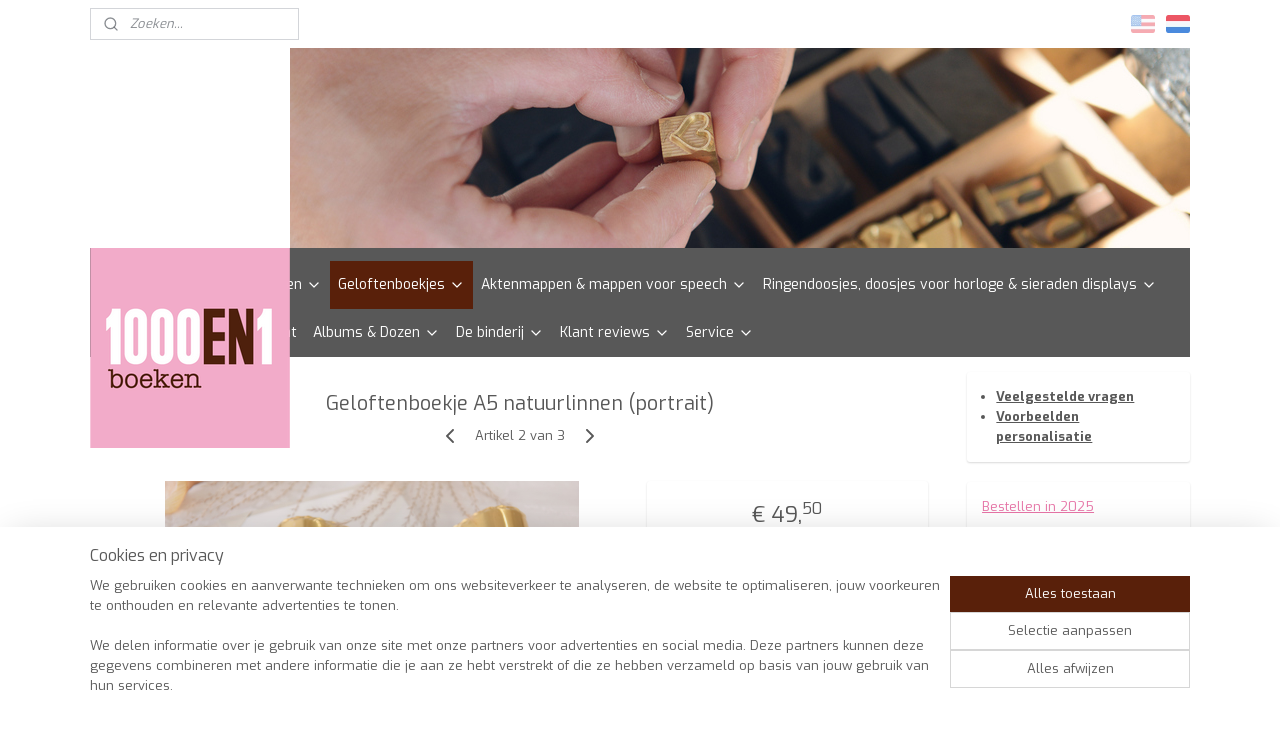

--- FILE ---
content_type: text/html; charset=UTF-8
request_url: https://www.1000en1boeken-shop.nl/a-61537852/geloftenboekjes-zonder-lint/vow-boek-a5-natuurlinnen-portrait/
body_size: 24039
content:
<!DOCTYPE html>
<!--[if lt IE 7]>
<html lang="nl"
      class="no-js lt-ie9 lt-ie8 lt-ie7 secure"> <![endif]-->
<!--[if IE 7]>
<html lang="nl"
      class="no-js lt-ie9 lt-ie8 is-ie7 secure"> <![endif]-->
<!--[if IE 8]>
<html lang="nl"
      class="no-js lt-ie9 is-ie8 secure"> <![endif]-->
<!--[if gt IE 8]><!-->
<html lang="nl" class="no-js secure">
<!--<![endif]-->
<head prefix="og: http://ogp.me/ns#">
    <meta http-equiv="Content-Type" content="text/html; charset=UTF-8"/>

    <title>Gelofteboek linnen handgemaakt</title>
    <meta name="description" content="Dit geloftenboek wordt in de binderij gemaakt &amp;amp; bedrukt (letterpers in bijv. goud) met jullie voornamen, trouwdatum, hartje of takje." />
    <meta name="robots" content="noarchive"/>
    <meta name="robots" content="index,follow,noodp,noydir"/>
    
    <meta name="verify-v1" content="YhlwIg_p4yz-i-N6BYJbUgRtPN8vh1tAO3XqXPvZJi8"/>
        <meta name="google-site-verification" content="YhlwIg_p4yz-i-N6BYJbUgRtPN8vh1tAO3XqXPvZJi8"/>
    <meta name="viewport" content="width=device-width, initial-scale=1.0"/>
    <meta name="revisit-after" content="1 days"/>
    <meta name="generator" content="Mijnwebwinkel"/>
    <meta name="web_author" content="https://www.mijnwebwinkel.nl/"/>

    

    <meta property="og:site_name" content="1000en1boeken"/>

        <meta property="og:title" content="Gelofteboek linnen handgemaakt"/>
    <meta property="og:description" content="Dit geloftenboek wordt in de binderij gemaakt &amp; bedrukt (letterpers in bijv. goud) met jullie voornamen, trouwdatum, hartje of takje."/>
    <meta property="og:type" content="product"/>
    <meta property="og:image" content="https://cdn.myonlinestore.eu/94bf2ed7-6be1-11e9-a722-44a8421b9960/image/cache/article/9051313d4c6b2d0a97dd4e311336f41e42782ec1.jpg"/>
        <meta property="og:image" content="https://cdn.myonlinestore.eu/94bf2ed7-6be1-11e9-a722-44a8421b9960/image/cache/article/44f272891111d294a6df7b9762322e71a8b613ae.jpg"/>
        <meta property="og:image" content="https://cdn.myonlinestore.eu/94bf2ed7-6be1-11e9-a722-44a8421b9960/image/cache/article/7919b803a13be8403bc9caaef4804a7317aeb4fe.jpg"/>
        <meta property="og:url" content="https://www.1000en1boeken-shop.nl/a-61537852/geloftenboekjes-zonder-lint/geloftenboekje-a5-natuurlinnen-portrait/"/>

    <link rel="preload" as="style" href="https://static.myonlinestore.eu/assets/../js/fancybox/jquery.fancybox.css?20260122123214"
          onload="this.onload=null;this.rel='stylesheet'">
    <noscript>
        <link rel="stylesheet" href="https://static.myonlinestore.eu/assets/../js/fancybox/jquery.fancybox.css?20260122123214">
    </noscript>

    <link rel="stylesheet" type="text/css" href="https://asset.myonlinestore.eu/8SVYf8Ae32GTpV0c9rSEfWbWDHYKwjB.css"/>

    <link rel="preload" as="style" href="https://static.myonlinestore.eu/assets/../fonts/fontawesome-6.4.2/css/fontawesome.min.css?20260122123214"
          onload="this.onload=null;this.rel='stylesheet'">
    <link rel="preload" as="style" href="https://static.myonlinestore.eu/assets/../fonts/fontawesome-6.4.2/css/solid.min.css?20260122123214"
          onload="this.onload=null;this.rel='stylesheet'">
    <link rel="preload" as="style" href="https://static.myonlinestore.eu/assets/../fonts/fontawesome-6.4.2/css/brands.min.css?20260122123214"
          onload="this.onload=null;this.rel='stylesheet'">
    <link rel="preload" as="style" href="https://static.myonlinestore.eu/assets/../fonts/fontawesome-6.4.2/css/v4-shims.min.css?20260122123214"
          onload="this.onload=null;this.rel='stylesheet'">
    <noscript>
        <link rel="stylesheet" href="https://static.myonlinestore.eu/assets/../fonts/font-awesome-4.1.0/css/font-awesome.4.1.0.min.css?20260122123214">
    </noscript>

    <link rel="preconnect" href="https://static.myonlinestore.eu/" crossorigin />
    <link rel="dns-prefetch" href="https://static.myonlinestore.eu/" />
    <link rel="preconnect" href="https://cdn.myonlinestore.eu" crossorigin />
    <link rel="dns-prefetch" href="https://cdn.myonlinestore.eu" />

    <script type="text/javascript" src="https://static.myonlinestore.eu/assets/../js/modernizr.js?20260122123214"></script>
        
    <link rel="canonical" href="https://www.1000en1boeken-shop.nl/a-61537852/geloftenboekjes-zonder-lint/geloftenboekje-a5-natuurlinnen-portrait/"/>
    <link rel="icon" type="image/png" href="https://cdn.myonlinestore.eu/94bf2ed7-6be1-11e9-a722-44a8421b9960/favicon-16x16.png?t=1769019915"
              sizes="16x16"/>
    <link rel="icon" type="image/png" href="https://cdn.myonlinestore.eu/94bf2ed7-6be1-11e9-a722-44a8421b9960/favicon-32x32.png?t=1769019915"
              sizes="32x32"/>
    <link rel="icon" type="image/png" href="https://cdn.myonlinestore.eu/94bf2ed7-6be1-11e9-a722-44a8421b9960/favicon-96x96.png?t=1769019915"
              sizes="96x96"/>
    <script>
        var _rollbarConfig = {
        accessToken: 'd57a2075769e4401ab611d78421f1c89',
        captureUncaught: false,
        captureUnhandledRejections: false,
        verbose: false,
        payload: {
            environment: 'prod',
            person: {
                id: 481839,
            },
            ignoredMessages: [
                'request aborted',
                'network error',
                'timeout'
            ]
        },
        reportLevel: 'error'
    };
    // Rollbar Snippet
    !function(r){var e={};function o(n){if(e[n])return e[n].exports;var t=e[n]={i:n,l:!1,exports:{}};return r[n].call(t.exports,t,t.exports,o),t.l=!0,t.exports}o.m=r,o.c=e,o.d=function(r,e,n){o.o(r,e)||Object.defineProperty(r,e,{enumerable:!0,get:n})},o.r=function(r){"undefined"!=typeof Symbol&&Symbol.toStringTag&&Object.defineProperty(r,Symbol.toStringTag,{value:"Module"}),Object.defineProperty(r,"__esModule",{value:!0})},o.t=function(r,e){if(1&e&&(r=o(r)),8&e)return r;if(4&e&&"object"==typeof r&&r&&r.__esModule)return r;var n=Object.create(null);if(o.r(n),Object.defineProperty(n,"default",{enumerable:!0,value:r}),2&e&&"string"!=typeof r)for(var t in r)o.d(n,t,function(e){return r[e]}.bind(null,t));return n},o.n=function(r){var e=r&&r.__esModule?function(){return r.default}:function(){return r};return o.d(e,"a",e),e},o.o=function(r,e){return Object.prototype.hasOwnProperty.call(r,e)},o.p="",o(o.s=0)}([function(r,e,o){var n=o(1),t=o(4);_rollbarConfig=_rollbarConfig||{},_rollbarConfig.rollbarJsUrl=_rollbarConfig.rollbarJsUrl||"https://cdnjs.cloudflare.com/ajax/libs/rollbar.js/2.14.4/rollbar.min.js",_rollbarConfig.async=void 0===_rollbarConfig.async||_rollbarConfig.async;var a=n.setupShim(window,_rollbarConfig),l=t(_rollbarConfig);window.rollbar=n.Rollbar,a.loadFull(window,document,!_rollbarConfig.async,_rollbarConfig,l)},function(r,e,o){var n=o(2);function t(r){return function(){try{return r.apply(this,arguments)}catch(r){try{console.error("[Rollbar]: Internal error",r)}catch(r){}}}}var a=0;function l(r,e){this.options=r,this._rollbarOldOnError=null;var o=a++;this.shimId=function(){return o},"undefined"!=typeof window&&window._rollbarShims&&(window._rollbarShims[o]={handler:e,messages:[]})}var i=o(3),s=function(r,e){return new l(r,e)},d=function(r){return new i(s,r)};function c(r){return t(function(){var e=Array.prototype.slice.call(arguments,0),o={shim:this,method:r,args:e,ts:new Date};window._rollbarShims[this.shimId()].messages.push(o)})}l.prototype.loadFull=function(r,e,o,n,a){var l=!1,i=e.createElement("script"),s=e.getElementsByTagName("script")[0],d=s.parentNode;i.crossOrigin="",i.src=n.rollbarJsUrl,o||(i.async=!0),i.onload=i.onreadystatechange=t(function(){if(!(l||this.readyState&&"loaded"!==this.readyState&&"complete"!==this.readyState)){i.onload=i.onreadystatechange=null;try{d.removeChild(i)}catch(r){}l=!0,function(){var e;if(void 0===r._rollbarDidLoad){e=new Error("rollbar.js did not load");for(var o,n,t,l,i=0;o=r._rollbarShims[i++];)for(o=o.messages||[];n=o.shift();)for(t=n.args||[],i=0;i<t.length;++i)if("function"==typeof(l=t[i])){l(e);break}}"function"==typeof a&&a(e)}()}}),d.insertBefore(i,s)},l.prototype.wrap=function(r,e,o){try{var n;if(n="function"==typeof e?e:function(){return e||{}},"function"!=typeof r)return r;if(r._isWrap)return r;if(!r._rollbar_wrapped&&(r._rollbar_wrapped=function(){o&&"function"==typeof o&&o.apply(this,arguments);try{return r.apply(this,arguments)}catch(o){var e=o;throw e&&("string"==typeof e&&(e=new String(e)),e._rollbarContext=n()||{},e._rollbarContext._wrappedSource=r.toString(),window._rollbarWrappedError=e),e}},r._rollbar_wrapped._isWrap=!0,r.hasOwnProperty))for(var t in r)r.hasOwnProperty(t)&&(r._rollbar_wrapped[t]=r[t]);return r._rollbar_wrapped}catch(e){return r}};for(var p="log,debug,info,warn,warning,error,critical,global,configure,handleUncaughtException,handleAnonymousErrors,handleUnhandledRejection,captureEvent,captureDomContentLoaded,captureLoad".split(","),u=0;u<p.length;++u)l.prototype[p[u]]=c(p[u]);r.exports={setupShim:function(r,e){if(r){var o=e.globalAlias||"Rollbar";if("object"==typeof r[o])return r[o];r._rollbarShims={},r._rollbarWrappedError=null;var a=new d(e);return t(function(){e.captureUncaught&&(a._rollbarOldOnError=r.onerror,n.captureUncaughtExceptions(r,a,!0),e.wrapGlobalEventHandlers&&n.wrapGlobals(r,a,!0)),e.captureUnhandledRejections&&n.captureUnhandledRejections(r,a,!0);var t=e.autoInstrument;return!1!==e.enabled&&(void 0===t||!0===t||"object"==typeof t&&t.network)&&r.addEventListener&&(r.addEventListener("load",a.captureLoad.bind(a)),r.addEventListener("DOMContentLoaded",a.captureDomContentLoaded.bind(a))),r[o]=a,a})()}},Rollbar:d}},function(r,e){function o(r,e,o){if(e.hasOwnProperty&&e.hasOwnProperty("addEventListener")){for(var n=e.addEventListener;n._rollbarOldAdd&&n.belongsToShim;)n=n._rollbarOldAdd;var t=function(e,o,t){n.call(this,e,r.wrap(o),t)};t._rollbarOldAdd=n,t.belongsToShim=o,e.addEventListener=t;for(var a=e.removeEventListener;a._rollbarOldRemove&&a.belongsToShim;)a=a._rollbarOldRemove;var l=function(r,e,o){a.call(this,r,e&&e._rollbar_wrapped||e,o)};l._rollbarOldRemove=a,l.belongsToShim=o,e.removeEventListener=l}}r.exports={captureUncaughtExceptions:function(r,e,o){if(r){var n;if("function"==typeof e._rollbarOldOnError)n=e._rollbarOldOnError;else if(r.onerror){for(n=r.onerror;n._rollbarOldOnError;)n=n._rollbarOldOnError;e._rollbarOldOnError=n}e.handleAnonymousErrors();var t=function(){var o=Array.prototype.slice.call(arguments,0);!function(r,e,o,n){r._rollbarWrappedError&&(n[4]||(n[4]=r._rollbarWrappedError),n[5]||(n[5]=r._rollbarWrappedError._rollbarContext),r._rollbarWrappedError=null);var t=e.handleUncaughtException.apply(e,n);o&&o.apply(r,n),"anonymous"===t&&(e.anonymousErrorsPending+=1)}(r,e,n,o)};o&&(t._rollbarOldOnError=n),r.onerror=t}},captureUnhandledRejections:function(r,e,o){if(r){"function"==typeof r._rollbarURH&&r._rollbarURH.belongsToShim&&r.removeEventListener("unhandledrejection",r._rollbarURH);var n=function(r){var o,n,t;try{o=r.reason}catch(r){o=void 0}try{n=r.promise}catch(r){n="[unhandledrejection] error getting `promise` from event"}try{t=r.detail,!o&&t&&(o=t.reason,n=t.promise)}catch(r){}o||(o="[unhandledrejection] error getting `reason` from event"),e&&e.handleUnhandledRejection&&e.handleUnhandledRejection(o,n)};n.belongsToShim=o,r._rollbarURH=n,r.addEventListener("unhandledrejection",n)}},wrapGlobals:function(r,e,n){if(r){var t,a,l="EventTarget,Window,Node,ApplicationCache,AudioTrackList,ChannelMergerNode,CryptoOperation,EventSource,FileReader,HTMLUnknownElement,IDBDatabase,IDBRequest,IDBTransaction,KeyOperation,MediaController,MessagePort,ModalWindow,Notification,SVGElementInstance,Screen,TextTrack,TextTrackCue,TextTrackList,WebSocket,WebSocketWorker,Worker,XMLHttpRequest,XMLHttpRequestEventTarget,XMLHttpRequestUpload".split(",");for(t=0;t<l.length;++t)r[a=l[t]]&&r[a].prototype&&o(e,r[a].prototype,n)}}}},function(r,e){function o(r,e){this.impl=r(e,this),this.options=e,function(r){for(var e=function(r){return function(){var e=Array.prototype.slice.call(arguments,0);if(this.impl[r])return this.impl[r].apply(this.impl,e)}},o="log,debug,info,warn,warning,error,critical,global,configure,handleUncaughtException,handleAnonymousErrors,handleUnhandledRejection,_createItem,wrap,loadFull,shimId,captureEvent,captureDomContentLoaded,captureLoad".split(","),n=0;n<o.length;n++)r[o[n]]=e(o[n])}(o.prototype)}o.prototype._swapAndProcessMessages=function(r,e){var o,n,t;for(this.impl=r(this.options);o=e.shift();)n=o.method,t=o.args,this[n]&&"function"==typeof this[n]&&("captureDomContentLoaded"===n||"captureLoad"===n?this[n].apply(this,[t[0],o.ts]):this[n].apply(this,t));return this},r.exports=o},function(r,e){r.exports=function(r){return function(e){if(!e&&!window._rollbarInitialized){for(var o,n,t=(r=r||{}).globalAlias||"Rollbar",a=window.rollbar,l=function(r){return new a(r)},i=0;o=window._rollbarShims[i++];)n||(n=o.handler),o.handler._swapAndProcessMessages(l,o.messages);window[t]=n,window._rollbarInitialized=!0}}}}]);
    // End Rollbar Snippet
    </script>
    <script defer type="text/javascript" src="https://static.myonlinestore.eu/assets/../js/jquery.min.js?20260122123214"></script><script defer type="text/javascript" src="https://static.myonlinestore.eu/assets/../js/mww/shop.js?20260122123214"></script><script defer type="text/javascript" src="https://static.myonlinestore.eu/assets/../js/mww/shop/category.js?20260122123214"></script><script defer type="text/javascript" src="https://static.myonlinestore.eu/assets/../js/fancybox/jquery.fancybox.pack.js?20260122123214"></script><script defer type="text/javascript" src="https://static.myonlinestore.eu/assets/../js/fancybox/jquery.fancybox-thumbs.js?20260122123214"></script><script defer type="text/javascript" src="https://static.myonlinestore.eu/assets/../js/mww/image.js?20260122123214"></script><script defer type="text/javascript" src="https://static.myonlinestore.eu/assets/../js/mww/shop/article.js?20260122123214"></script><script defer type="text/javascript" src="https://static.myonlinestore.eu/assets/../js/mww/product/product.js?20260122123214"></script><script defer type="text/javascript" src="https://static.myonlinestore.eu/assets/../js/mww/product/product.configurator.js?20260122123214"></script><script defer type="text/javascript"
                src="https://static.myonlinestore.eu/assets/../js/mww/product/product.configurator.validator.js?20260122123214"></script><script defer type="text/javascript" src="https://static.myonlinestore.eu/assets/../js/mww/product/product.main.js?20260122123214"></script><script defer type="text/javascript" src="https://static.myonlinestore.eu/assets/../js/mww/navigation.js?20260122123214"></script><script defer type="text/javascript" src="https://static.myonlinestore.eu/assets/../js/delay.js?20260122123214"></script><script defer type="text/javascript" src="https://static.myonlinestore.eu/assets/../js/mww/ajax.js?20260122123214"></script><script defer type="text/javascript" src="https://static.myonlinestore.eu/assets/../js/foundation/foundation.min.js?20260122123214"></script><script defer type="text/javascript" src="https://static.myonlinestore.eu/assets/../js/foundation/foundation/foundation.topbar.js?20260122123214"></script><script defer type="text/javascript" src="https://static.myonlinestore.eu/assets/../js/foundation/foundation/foundation.tooltip.js?20260122123214"></script><script defer type="text/javascript" src="https://static.myonlinestore.eu/assets/../js/mww/deferred.js?20260122123214"></script>
        <script src="https://static.myonlinestore.eu/assets/webpack/bootstrapper.ce10832e.js"></script>
    
    <script src="https://static.myonlinestore.eu/assets/webpack/vendor.85ea91e8.js" defer></script><script src="https://static.myonlinestore.eu/assets/webpack/main.c5872b2c.js" defer></script>
    
    <script src="https://static.myonlinestore.eu/assets/webpack/webcomponents.377dc92a.js" defer></script>
    
    <script src="https://static.myonlinestore.eu/assets/webpack/render.8395a26c.js" defer></script>

    <script>
        window.bootstrapper.add(new Strap('marketingScripts', []));
    </script>
        <script>
  window.dataLayer = window.dataLayer || [];

  function gtag() {
    dataLayer.push(arguments);
  }

    gtag(
    "consent",
    "default",
    {
      "ad_storage": "denied",
      "ad_user_data": "denied",
      "ad_personalization": "denied",
      "analytics_storage": "denied",
      "security_storage": "granted",
      "personalization_storage": "denied",
      "functionality_storage": "denied",
    }
  );

  gtag("js", new Date());
  gtag("config", 'G-HSRC51ENF9', { "groups": "myonlinestore" });gtag("config", 'G-64CTPNSXFT');</script>
<script async src="https://www.googletagmanager.com/gtag/js?id=G-HSRC51ENF9"></script>
        <script>
        
    </script>
        
<script>
    var marketingStrapId = 'marketingScripts'
    var marketingScripts = window.bootstrapper.use(marketingStrapId);

    if (marketingScripts === null) {
        marketingScripts = [];
    }

    
    window.bootstrapper.update(new Strap(marketingStrapId, marketingScripts));
</script>
    <noscript>
        <style>ul.products li {
                opacity: 1 !important;
            }</style>
    </noscript>

            <script>
                (function (w, d, s, l, i) {
            w[l] = w[l] || [];
            w[l].push({
                'gtm.start':
                    new Date().getTime(), event: 'gtm.js'
            });
            var f = d.getElementsByTagName(s)[0],
                j = d.createElement(s), dl = l != 'dataLayer' ? '&l=' + l : '';
            j.async = true;
            j.src =
                'https://www.googletagmanager.com/gtm.js?id=' + i + dl;
            f.parentNode.insertBefore(j, f);
        })(window, document, 'script', 'dataLayer', 'GTM-MSQ3L6L');
            </script>

</head>
<body    class="lang-nl_NL layout-width-1100 twoColumn">

    <noscript>
                    <iframe src="https://www.googletagmanager.com/ns.html?id=GTM-MSQ3L6L" height="0" width="0"
                    style="display:none;visibility:hidden"></iframe>
            </noscript>


<header>
    <a tabindex="0" id="skip-link" class="button screen-reader-text" href="#content">Spring naar de hoofdtekst</a>
</header>


<div id="react_element__filter"></div>

<div class="site-container">
    <div class="inner-wrap">
        
        
        <div class="bg-container custom-css-container"             data-active-language="nl"
            data-current-date="23-01-2026"
            data-category-id="unknown"
            data-article-id="46775499"
            data-article-category-id="4637120"
            data-article-name="Geloftenboekje  A5  natuurlinnen (portrait)"
        >
            <noscript class="no-js-message">
                <div class="inner">
                    Javascript is uitgeschakeld.


Zonder Javascript is het niet mogelijk bestellingen te plaatsen in deze webwinkel en zijn een aantal functionaliteiten niet beschikbaar.
                </div>
            </noscript>

            <div id="header">
                <div id="react_root"><!-- --></div>
                <div
                    class="header-bar-top">
                                                
<div class="row header-bar-inner" data-bar-position="top" data-options="sticky_on: [medium, large]; is_hover: true; scrolltop: true;" data-topbar>
    <section class="top-bar-section">
                                    <div class="module-container search align-left">
                    <div class="react_element__searchbox" 
    data-post-url="/search/" 
    data-search-phrase=""></div>

                </div>
                                                <div class="module-container languageswitch align-right2">
                        <script type="text/javascript">
      window.bootstrapper.add(new Strap('mobileNavigationLanguageSelection', {
          title: "Taalkeuze",
          items: [
                                                                      {
                  url: "https:\/\/www.1000en1boeken-shop.nl\/en_US\/a-61537852\/vow-books-without-ribbon\/vow-book-a5-natural-linen-portrait\/",
                  flag: "https:\/\/static.myonlinestore.eu\/assets\/bundles\/app\/images\/flags\/flag-us.png?20260122123214",
                  label: "English",
                  current: false
              },                                                                                  {
                  url: "https:\/\/www.1000en1boeken-shop.nl\/a-61537852\/geloftenboekjes-zonder-lint\/geloftenboekje-a5-natuurlinnen-portrait\/",
                  flag: "https:\/\/static.myonlinestore.eu\/assets\/bundles\/app\/images\/flags\/flag-nl.png?20260122123214",
                  label: "Nederlands",
                  current: true
              }                                    ]
      }));
    </script>
    <div class="language-selector">
                                    <div class="flags">
                                    
                                            <a href="https://www.1000en1boeken-shop.nl/en_US/a-61537852/vow-books-without-ribbon/vow-book-a5-natural-linen-portrait/">
                            <img class="flag" src="https://static.myonlinestore.eu/assets/bundles/app/images/flags/flag-us.png?20260122123214" alt="English"/>
                            <span>English</span>
                        </a>
                                                        
                                            <strong class="active">
                            <img class="flag" src="https://static.myonlinestore.eu/assets/bundles/app/images/flags/flag-nl.png?20260122123214" alt="Nederlands"/>
                            <span>Nederlands</span>
                        </strong>
                                                </div>
            </div>

                </div>
                        </section>
</div>

                                    </div>

                

        
                
            

<sf-header-image
    class="web-component"
    header-element-height="200px"
    align="left"
    store-name="1000en1boeken"
    store-url="https://www.1000en1boeken-shop.nl/"
    background-image-url="https://cdn.myonlinestore.eu/94bf2ed7-6be1-11e9-a722-44a8421b9960/nl_NL_image_header_4.jpg?t=1769019915"
    mobile-background-image-url=""
    logo-custom-width=""
    logo-custom-height=""
    page-column-width="1100"
    style="
        height: 200px;

        --background-color: #FFFFFF;
        --background-height: 200px;
        --background-aspect-ratio: 5.5;
        --scaling-background-aspect-ratio: 5.5;
        --mobile-background-height: 0px;
        --mobile-background-aspect-ratio: 1;
        --color: #000000;
        --logo-custom-width: auto;
        --logo-custom-height: auto;
        --logo-aspect-ratio: 1
        ">
            <a href="https://www.1000en1boeken-shop.nl/" slot="logo" style="max-height: 100%;">
            <img
                src="https://cdn.myonlinestore.eu/94bf2ed7-6be1-11e9-a722-44a8421b9960/logo_large.png?t=1769019915"
                alt="1000en1boeken"
                style="
                    width: 200px;
                    height: 100%;
                    display: block;
                    max-height: 400px;
                    "
            />
        </a>
    </sf-header-image>
                <div class="header-bar-bottom sticky">
                                                
<div class="row header-bar-inner" data-bar-position="header" data-options="sticky_on: [medium, large]; is_hover: true; scrolltop: true;" data-topbar>
    <section class="top-bar-section">
                                    <nav class="module-container navigation  align-left">
                    <ul>
                            



    
<li class="divider">
            <hr>
    </li>
    




<li class="">
            <a href="https://www.1000en1boeken-shop.nl/" class="no_underline">
            Homepagina
                    </a>

                                </li>
    

    


<li class="has-dropdown">
            <a href="https://www.1000en1boeken-shop.nl/c-4723000/gastenboeken/" class="no_underline">
            Gastenboeken
                                                <div aria-hidden role="img" class="icon"><svg><use xlink:href="#sf-chevron-down"></use></svg></div>
                                    </a>

                                    <ul class="dropdown">
                        

    


<li class="has-dropdown">
            <a href="https://www.1000en1boeken-shop.nl/c-4636664/gastenboeken-linnen/" class="no_underline">
            Gastenboeken Linnen
                                                <div aria-hidden role="img" class="icon sub-item"><svg><use xlink:href="#sf-chevron-right"></use></svg></div>
                                    </a>

                                    <ul class="dropdown">
                        




<li class="">
            <a href="https://www.1000en1boeken-shop.nl/c-4636714/gastenboeken-18-cm-x-28-cm/" class="no_underline">
            Gastenboeken 18 cm x 28 cm
                    </a>

                                </li>
    




<li class="">
            <a href="https://www.1000en1boeken-shop.nl/c-4636715/gastenboeken-24-cm-x-24-cm/" class="no_underline">
            Gastenboeken 24 cm x 24 cm
                    </a>

                                </li>
                </ul>
                        </li>
    

    


<li class="has-dropdown">
            <a href="https://www.1000en1boeken-shop.nl/c-5061475/gastenboeken-blinddruk/" class="no_underline">
            Gastenboeken Blinddruk
                                                <div aria-hidden role="img" class="icon sub-item"><svg><use xlink:href="#sf-chevron-right"></use></svg></div>
                                    </a>

                                    <ul class="dropdown">
                        




<li class="">
            <a href="https://www.1000en1boeken-shop.nl/c-5061476/gastenboeken-18-cm-x-28-cm/" class="no_underline">
            Gastenboeken 18 cm x 28 cm
                    </a>

                                </li>
    




<li class="">
            <a href="https://www.1000en1boeken-shop.nl/c-5061477/gastenboeken-24-cm-x-24-cm/" class="no_underline">
            Gastenboeken 24 cm x 24 cm
                    </a>

                                </li>
                </ul>
                        </li>
    

    


<li class="has-dropdown">
            <a href="https://www.1000en1boeken-shop.nl/c-4636700/gastenboeken-velvet-color/" class="no_underline">
            Gastenboeken Velvet Color
                                                <div aria-hidden role="img" class="icon sub-item"><svg><use xlink:href="#sf-chevron-right"></use></svg></div>
                                    </a>

                                    <ul class="dropdown">
                        




<li class="">
            <a href="https://www.1000en1boeken-shop.nl/c-4636716/gastenboeken-18-cm-x-28-cm/" class="no_underline">
            Gastenboeken 18 cm x 28 cm
                    </a>

                                </li>
    




<li class="">
            <a href="https://www.1000en1boeken-shop.nl/c-4637156/gastenboeken-24-cm-x-24-cm/" class="no_underline">
            Gastenboeken 24 cm x 24 cm
                    </a>

                                </li>
                </ul>
                        </li>
    

    


<li class="has-dropdown">
            <a href="https://www.1000en1boeken-shop.nl/c-4637153/gastenboeken-velvet-de-luxe/" class="no_underline">
            Gastenboeken Velvet de Luxe
                                                <div aria-hidden role="img" class="icon sub-item"><svg><use xlink:href="#sf-chevron-right"></use></svg></div>
                                    </a>

                                    <ul class="dropdown">
                        




<li class="">
            <a href="https://www.1000en1boeken-shop.nl/c-4637158/gastenboeken-24-cm-x-24-cm/" class="no_underline">
            Gastenboeken 24 cm x 24 cm
                    </a>

                                </li>
                </ul>
                        </li>
    

    


<li class="has-dropdown">
            <a href="https://www.1000en1boeken-shop.nl/c-4636718/gastenboeken-photobooth-linnen/" class="no_underline">
            Gastenboeken Photobooth linnen
                                                <div aria-hidden role="img" class="icon sub-item"><svg><use xlink:href="#sf-chevron-right"></use></svg></div>
                                    </a>

                                    <ul class="dropdown">
                        




<li class="">
            <a href="https://www.1000en1boeken-shop.nl/c-4642239/gastenboeken-10-cm-x-21-cm/" class="no_underline">
            Gastenboeken 10 cm x 21 cm
                    </a>

                                </li>
    




<li class="">
            <a href="https://www.1000en1boeken-shop.nl/c-4642241/gastenboeken-15-cm-x-15-cm/" class="no_underline">
            Gastenboeken 15 cm x 15 cm
                    </a>

                                </li>
    




<li class="">
            <a href="https://www.1000en1boeken-shop.nl/c-4642242/gastenboeken-13-cm-x-18-cm/" class="no_underline">
            Gastenboeken 13 cm x 18 cm
                    </a>

                                </li>
                </ul>
                        </li>
    

    


<li class="has-dropdown">
            <a href="https://www.1000en1boeken-shop.nl/c-4723016/gastenboeken-leer/" class="no_underline">
            Gastenboeken leer
                                                <div aria-hidden role="img" class="icon sub-item"><svg><use xlink:href="#sf-chevron-right"></use></svg></div>
                                    </a>

                                    <ul class="dropdown">
                        




<li class="">
            <a href="https://www.1000en1boeken-shop.nl/c-4655716/gastenboeken-in-3-formaten/" class="no_underline">
            Gastenboeken in 3 formaten
                    </a>

                                </li>
                </ul>
                        </li>
                </ul>
                        </li>
    

    
    

<li class="has-dropdown active">
            <a href="https://www.1000en1boeken-shop.nl/c-4636706/geloftenboekjes/" class="no_underline">
            Geloftenboekjes
                                                <div aria-hidden role="img" class="icon"><svg><use xlink:href="#sf-chevron-down"></use></svg></div>
                                    </a>

                                    <ul class="dropdown">
                        


    

<li class="active">
            <a href="https://www.1000en1boeken-shop.nl/c-4637120/geloftenboekjes-zonder-lint/" class="no_underline">
            Geloftenboekjes zonder lint
                    </a>

                                </li>
    




<li class="">
            <a href="https://www.1000en1boeken-shop.nl/c-4637121/geloftenboekjes-met-lint/" class="no_underline">
            Geloftenboekjes met lint
                    </a>

                                </li>
                </ul>
                        </li>
    

    


<li class="has-dropdown">
            <a href="https://www.1000en1boeken-shop.nl/c-4636712/aktenmappen-mappen-voor-speech/" class="no_underline">
            Aktenmappen &amp; mappen voor speech
                                                <div aria-hidden role="img" class="icon"><svg><use xlink:href="#sf-chevron-down"></use></svg></div>
                                    </a>

                                    <ul class="dropdown">
                        

    


<li class="has-dropdown">
            <a href="https://www.1000en1boeken-shop.nl/c-4637115/mappen-voor-1-akte/" class="no_underline">
            Mappen voor 1 akte
                                                <div aria-hidden role="img" class="icon sub-item"><svg><use xlink:href="#sf-chevron-right"></use></svg></div>
                                    </a>

                                    <ul class="dropdown">
                        




<li class="">
            <a href="https://www.1000en1boeken-shop.nl/c-5013635/aktemap-a4-formaat/" class="no_underline">
            Aktemap A4 formaat
                    </a>

                                </li>
                </ul>
                        </li>
    

    


<li class="has-dropdown">
            <a href="https://www.1000en1boeken-shop.nl/c-4637117/mappen-voor-2-akten/" class="no_underline">
            Mappen voor 2 akten
                                                <div aria-hidden role="img" class="icon sub-item"><svg><use xlink:href="#sf-chevron-right"></use></svg></div>
                                    </a>

                                    <ul class="dropdown">
                        




<li class="">
            <a href="https://www.1000en1boeken-shop.nl/c-5013670/aktenmappen-a4-formaat/" class="no_underline">
            Aktenmappen A4 formaat
                    </a>

                                </li>
    




<li class="">
            <a href="https://www.1000en1boeken-shop.nl/c-5364171/aktenmappen-a5-formaat/" class="no_underline">
            Aktenmappen A5 formaat
                    </a>

                                </li>
                </ul>
                        </li>
    




<li class="">
            <a href="https://www.1000en1boeken-shop.nl/c-4666295/mappen-voor-speech/" class="no_underline">
            Mappen voor speech
                    </a>

                                </li>
    




<li class="">
            <a href="https://www.1000en1boeken-shop.nl/c-4723578/trouwboekje-omslagen/" class="no_underline">
            Trouwboekje omslagen
                    </a>

                                </li>
                </ul>
                        </li>
    

    


<li class="has-dropdown">
            <a href="https://www.1000en1boeken-shop.nl/c-4636705/ringendoosjes-doosjes-voor-horloge-sieraden-displays/" class="no_underline">
            Ringendoosjes, doosjes voor horloge &amp; sieraden displays
                                                <div aria-hidden role="img" class="icon"><svg><use xlink:href="#sf-chevron-down"></use></svg></div>
                                    </a>

                                    <ul class="dropdown">
                        




<li class="">
            <a href="https://www.1000en1boeken-shop.nl/c-4637104/ringendoosjes-classic/" class="no_underline">
            Ringendoosjes classic
                    </a>

                                </li>
    




<li class="">
            <a href="https://www.1000en1boeken-shop.nl/c-4637106/ringendoosjes-met-leertje/" class="no_underline">
            Ringendoosjes met leertje
                    </a>

                                </li>
    




<li class="">
            <a href="https://www.1000en1boeken-shop.nl/c-4637107/ringendoosjes-met-kant/" class="no_underline">
            Ringendoosjes met kant
                    </a>

                                </li>
    




<li class="">
            <a href="https://www.1000en1boeken-shop.nl/c-4637108/ringendoosjes-met-tagje/" class="no_underline">
            Ringendoosjes met tagje
                    </a>

                                </li>
    

    


<li class="has-dropdown">
            <a href="https://www.1000en1boeken-shop.nl/c-5138869/sieraden-displays/" class="no_underline">
            Sieraden displays
                                                <div aria-hidden role="img" class="icon sub-item"><svg><use xlink:href="#sf-chevron-right"></use></svg></div>
                                    </a>

                                    <ul class="dropdown">
                        




<li class="">
            <a href="https://www.1000en1boeken-shop.nl/c-5870878/displays-onderplaat/" class="no_underline">
            Displays &amp; onderplaat
                    </a>

                                </li>
                </ul>
                        </li>
    




<li class="">
            <a href="https://www.1000en1boeken-shop.nl/c-5344435/doosje-voor-horloge-of-doosje-voor-ring-horloge/" class="no_underline">
            Doosje voor horloge of doosje voor ring &amp; horloge
                    </a>

                                </li>
                </ul>
                        </li>
    




<li class="">
            <a href="https://www.1000en1boeken-shop.nl/c-4636719/trouwbedankjes/" class="no_underline">
            Trouwbedankjes
                    </a>

                                </li>
    




<li class="">
            <a href="https://www.1000en1boeken-shop.nl/c-5883463/vintage-lint/" class="no_underline">
            Vintage lint
                    </a>

                                </li>
    

    


<li class="has-dropdown">
            <a href="https://www.1000en1boeken-shop.nl/c-4636721/albums-dozen/" class="no_underline">
            Albums &amp; Dozen
                                                <div aria-hidden role="img" class="icon"><svg><use xlink:href="#sf-chevron-down"></use></svg></div>
                                    </a>

                                    <ul class="dropdown">
                        

    


<li class="has-dropdown">
            <a href="https://www.1000en1boeken-shop.nl/c-4723021/fotoalbums/" class="no_underline">
            Fotoalbums
                                                <div aria-hidden role="img" class="icon sub-item"><svg><use xlink:href="#sf-chevron-right"></use></svg></div>
                                    </a>

                                    <ul class="dropdown">
                        




<li class="">
            <a href="https://www.1000en1boeken-shop.nl/c-4723022/fotoalbum-sparrow/" class="no_underline">
            Fotoalbum Sparrow
                    </a>

                                </li>
    




<li class="">
            <a href="https://www.1000en1boeken-shop.nl/c-4723024/fotoalbum-goldfinch/" class="no_underline">
            Fotoalbum Goldfinch
                    </a>

                                </li>
    




<li class="">
            <a href="https://www.1000en1boeken-shop.nl/c-4723025/fotoalbum-phoebe/" class="no_underline">
            Fotoalbum Phoebe
                    </a>

                                </li>
    




<li class="">
            <a href="https://www.1000en1boeken-shop.nl/c-4723026/fotoalbum-hummingbird/" class="no_underline">
            Fotoalbum Hummingbird
                    </a>

                                </li>
                </ul>
                        </li>
    

    


<li class="has-dropdown">
            <a href="https://www.1000en1boeken-shop.nl/c-4636722/accordion-albums/" class="no_underline">
            Accordion albums
                                                <div aria-hidden role="img" class="icon sub-item"><svg><use xlink:href="#sf-chevron-right"></use></svg></div>
                                    </a>

                                    <ul class="dropdown">
                        




<li class="">
            <a href="https://www.1000en1boeken-shop.nl/c-4637135/accordion-albums-basic/" class="no_underline">
            Accordion albums basic
                    </a>

                                </li>
    




<li class="">
            <a href="https://www.1000en1boeken-shop.nl/c-4637138/accordion-albums-met-lint/" class="no_underline">
            Accordion albums met lint
                    </a>

                                </li>
                </ul>
                        </li>
    

    


<li class="has-dropdown">
            <a href="https://www.1000en1boeken-shop.nl/c-4723580/dozen/" class="no_underline">
            Dozen
                                                <div aria-hidden role="img" class="icon sub-item"><svg><use xlink:href="#sf-chevron-right"></use></svg></div>
                                    </a>

                                    <ul class="dropdown">
                        




<li class="">
            <a href="https://www.1000en1boeken-shop.nl/c-4723601/stapeldoos/" class="no_underline">
            Stapeldoos
                    </a>

                                </li>
    




<li class="">
            <a href="https://www.1000en1boeken-shop.nl/c-4723602/overslagdoos/" class="no_underline">
            Overslagdoos
                    </a>

                                </li>
    




<li class="">
            <a href="https://www.1000en1boeken-shop.nl/c-4723605/usb-doos/" class="no_underline">
            USB-doos
                    </a>

                                </li>
    




<li class="">
            <a href="https://www.1000en1boeken-shop.nl/c-4723611/doos-met-losse-deksel/" class="no_underline">
            Doos met losse deksel
                    </a>

                                </li>
    




<li class="">
            <a href="https://www.1000en1boeken-shop.nl/c-4736487/halsdoos/" class="no_underline">
            Halsdoos
                    </a>

                                </li>
    




<li class="">
            <a href="https://www.1000en1boeken-shop.nl/c-4886826/foedraal/" class="no_underline">
            Foedraal
                    </a>

                                </li>
                </ul>
                        </li>
                </ul>
                        </li>
    

    


<li class="has-dropdown">
            <a href="https://www.1000en1boeken-shop.nl/c-4637466/de-binderij/" class="no_underline">
            De binderij
                                                <div aria-hidden role="img" class="icon"><svg><use xlink:href="#sf-chevron-down"></use></svg></div>
                                    </a>

                                    <ul class="dropdown">
                        




<li class="">
            <a href="https://www.1000en1boeken-shop.nl/c-4637473/wie/" class="no_underline">
            Wie
                    </a>

                                </li>
    




<li class="">
            <a href="https://www.1000en1boeken-shop.nl/c-4637476/de-binderij/" class="no_underline">
            De binderij
                    </a>

                                </li>
    




<li class="">
            <a href="https://www.1000en1boeken-shop.nl/c-4708503/materialen/" class="no_underline">
            Materialen
                    </a>

                                </li>
    




<li class="">
            <a href="https://www.1000en1boeken-shop.nl/c-4637479/personaliseren/" class="no_underline">
            Personaliseren
                    </a>

                                </li>
    




<li class="">
            <a href="https://www.1000en1boeken-shop.nl/c-4913649/voorbeelden-personalisatie/" class="no_underline">
            Voorbeelden Personalisatie
                    </a>

                                </li>
    




<li class="">
            <a href="https://www.1000en1boeken-shop.nl/c-6144257/bestellen-in-2026/" class="no_underline">
            Bestellen in 2026
                    </a>

                                </li>
    




<li class="">
            <a href="https://www.1000en1boeken-shop.nl/c-5081445/faq/" class="no_underline">
            FAQ
                    </a>

                                </li>
    




<li class="">
            <a href="https://www.1000en1boeken-shop.nl/c-4637484/blog/" class="no_underline">
            Blog
                    </a>

                                </li>
    




<li class="">
            <a href="https://www.1000en1boeken-shop.nl/c-4692461/in-de-media/" class="no_underline">
            In de media
                    </a>

                                </li>
    




<li class="">
            <a href="https://www.1000en1boeken-shop.nl/c-4772205/collega-s/" class="no_underline">
            Collega&#039;s
                    </a>

                                </li>
                </ul>
                        </li>
    

    


<li class="has-dropdown">
            <a href="https://www.1000en1boeken-shop.nl/c-4692485/klant-reviews/" class="no_underline">
            Klant reviews
                                                <div aria-hidden role="img" class="icon"><svg><use xlink:href="#sf-chevron-down"></use></svg></div>
                                    </a>

                                    <ul class="dropdown">
                        




<li class="">
            <a href="https://www.1000en1boeken-shop.nl/c-4692486/via-1000en1boeken/" class="no_underline">
            Via 1000en1boeken
                    </a>

                                </li>
    




<li class="">
            <a href="https://www.1000en1boeken-shop.nl/c-4692487/via-mijn-etsyshop/" class="no_underline">
            Via mijn Etsyshop
                    </a>

                                </li>
                </ul>
                        </li>
    

    


<li class="has-dropdown">
            <a href="https://www.1000en1boeken-shop.nl/c-4769425/service/" class="no_underline">
            Service
                                                <div aria-hidden role="img" class="icon"><svg><use xlink:href="#sf-chevron-down"></use></svg></div>
                                    </a>

                                    <ul class="dropdown">
                        




<li class="">
            <a href="https://www.1000en1boeken-shop.nl/c-4769432/privacy-verklaring/" class="no_underline">
            Privacy Verklaring
                    </a>

                                </li>
    




<li class="">
            <a href="https://www.1000en1boeken-shop.nl/c-5514584/custom-orders/" class="no_underline">
            Custom orders
                    </a>

                                </li>
    




<li class="">
            <a href="https://www.1000en1boeken-shop.nl/c-4769440/algemene-voorwaarden/" class="no_underline">
            Algemene voorwaarden
                    </a>

                                </li>
    




<li class="">
            <a href="https://www.1000en1boeken-shop.nl/c-4769442/veel-gestelde-vragen/" class="no_underline">
            Veel gestelde vragen
                    </a>

                                </li>
    




<li class="">
            <a href="https://www.1000en1boeken-shop.nl/c-4769445/betaalmethodes/" class="no_underline">
            Betaalmethodes
                    </a>

                                </li>
    




<li class="">
            <a href="https://www.1000en1boeken-shop.nl/c-4719713/verzending/" class="no_underline">
            Verzending
                    </a>

                                </li>
    




<li class="">
            <a href="https://www.1000en1boeken-shop.nl/c-4619477/contact/" class="no_underline">
            Contact
                    </a>

                                </li>
                </ul>
                        </li>

                    </ul>
                </nav>
                        </section>
</div>

                                    </div>
            </div>

            
            
            <div id="content" class="columncount-2">
                <div class="row">
                                            <div class="columns columns-14 foldout-nav">
                            <a class="mobile-nav-toggle" href="#" data-react-trigger="mobile-navigation-toggle">
    <i></i> Menu</a>   
                        </div>
                                                                                                                            <div class="columns large-11 medium-10" id="centercolumn">
    
    
                                    <script>
        window.bootstrapper.add(new Strap('product', {
            id: '46775499',
            name: 'Geloftenboekje  A5  natuurlinnen (portrait)',
            value: '49.500000',
            currency: 'EUR'
        }));

        var marketingStrapId = 'marketingScripts'
        var marketingScripts = window.bootstrapper.use(marketingStrapId);

        if (marketingScripts === null) {
            marketingScripts = [];
        }

        marketingScripts.push({
            inline: `if (typeof window.fbq === 'function') {
                window.fbq('track', 'ViewContent', {
                    content_name: "Geloftenboekje  A5  natuurlinnen (portrait)",
                    content_ids: ["46775499"],
                    content_type: "product"
                });
            }`,
        });

        window.bootstrapper.update(new Strap(marketingStrapId, marketingScripts));
    </script>
    <div id="react_element__product-events"><!-- --></div>

    <script type="application/ld+json">
        {"@context":"https:\/\/schema.org","@graph":[{"@type":"Product","name":"Geloftenboekje  A5  natuurlinnen (portrait)","description":"Handgemaakt geloftenboekje, uit eigen binderij! Met de hand bedrukt met de mooie ambachtelijke letterperstechniek.Ben je op zoek naar een natuurlinnen boek om jullie geloften (her vows \u0026amp; his vows) in te noteren?\u0026nbsp;Binnenin zitten twee A5 vellen.\u0026nbsp;Na de bruiloft zou je de geloften kunnen vervangen voor twee dierbare foto\u2019s van jullie bruiloft en open neer kunnen zetten.\u0026nbsp;LET OP:\u0026nbsp; 2 losse vellen zijn inbegrepen (2 x A5 portrait)\u0026nbsp;(Size A5 = 14,8 cm x 21 cm \/ 5,8 inch x 8,3 inch)Wil je meer dan 1 boek? In de winkelwagen kun je het aantal boeken aanpassen.Natuurlinnen geloftenboek in het voorbeeld is bedrukt met\u0026nbsp;lettercorps\u0026nbsp;Atlas 28pt. + takje #7 met goud\u0026nbsp;folie. Datum onderaan is ook gedrukt met lettercorps Atlas 28pt.Wil je meer lettercorps voorbeelden zien, kijk dan op de pagina\u0026nbsp;voorbeelden personalisatie.\u0026nbsp;VERZENDINGJullie bestelling wordt vervaardigd nadat de betaling is ontvangen.\u0026nbsp;","offers":{"@type":"AggregateOffer","priceCurrency":"EUR","lowPrice":"49.50","highPrice":"60.00","offerCount":101,"offers":[{"@type":"Offer","availability":"https:\/\/schema.org\/OutOfStock","url":"https:\/\/www.1000en1boeken-shop.nl\/a-61537852\/geloftenboekjes-zonder-lint\/geloftenboekje-a5-natuurlinnen-portrait\/","priceSpecification":{"@type":"PriceSpecification","priceCurrency":"EUR","price":"49.50","valueAddedTaxIncluded":true},"@id":"https:\/\/www.1000en1boeken-shop.nl\/#\/schema\/Offer\/5254f1a6-bde3-11eb-a98b-0a6e45a98899"},{"@type":"Offer","availability":"https:\/\/schema.org\/OutOfStock","url":"https:\/\/www.1000en1boeken-shop.nl\/a-61537852-7139566,6031423,6059326,6465177,6465158\/geloftenboekjes-zonder-lint\/geloftenboekje-a5-natuurlinnen-portrait\/","priceSpecification":{"@type":"PriceSpecification","priceCurrency":"EUR","price":"60.00","valueAddedTaxIncluded":true},"@id":"https:\/\/www.1000en1boeken-shop.nl\/#\/schema\/Offer\/5254f1a6-bde3-11eb-a98b-0a6e45a98899\/7139566\/6031423\/6059326\/6465177\/6465158"},{"@type":"Offer","availability":"https:\/\/schema.org\/OutOfStock","url":"https:\/\/www.1000en1boeken-shop.nl\/a-61537852-7139566,6031423,6059326,6465177,6465159\/geloftenboekjes-zonder-lint\/geloftenboekje-a5-natuurlinnen-portrait\/","priceSpecification":{"@type":"PriceSpecification","priceCurrency":"EUR","price":"60.00","valueAddedTaxIncluded":true},"@id":"https:\/\/www.1000en1boeken-shop.nl\/#\/schema\/Offer\/5254f1a6-bde3-11eb-a98b-0a6e45a98899\/7139566\/6031423\/6059326\/6465177\/6465159"},{"@type":"Offer","availability":"https:\/\/schema.org\/OutOfStock","url":"https:\/\/www.1000en1boeken-shop.nl\/a-61537852-7139566,6031423,6059326,6465177,6465163\/geloftenboekjes-zonder-lint\/geloftenboekje-a5-natuurlinnen-portrait\/","priceSpecification":{"@type":"PriceSpecification","priceCurrency":"EUR","price":"60.00","valueAddedTaxIncluded":true},"@id":"https:\/\/www.1000en1boeken-shop.nl\/#\/schema\/Offer\/5254f1a6-bde3-11eb-a98b-0a6e45a98899\/7139566\/6031423\/6059326\/6465177\/6465163"},{"@type":"Offer","availability":"https:\/\/schema.org\/OutOfStock","url":"https:\/\/www.1000en1boeken-shop.nl\/a-61537852-7139566,6031423,6059326,6465177,6465164\/geloftenboekjes-zonder-lint\/geloftenboekje-a5-natuurlinnen-portrait\/","priceSpecification":{"@type":"PriceSpecification","priceCurrency":"EUR","price":"60.00","valueAddedTaxIncluded":true},"@id":"https:\/\/www.1000en1boeken-shop.nl\/#\/schema\/Offer\/5254f1a6-bde3-11eb-a98b-0a6e45a98899\/7139566\/6031423\/6059326\/6465177\/6465164"},{"@type":"Offer","availability":"https:\/\/schema.org\/OutOfStock","url":"https:\/\/www.1000en1boeken-shop.nl\/a-61537852-7139566,6031423,6059326,6465177,6465165\/geloftenboekjes-zonder-lint\/geloftenboekje-a5-natuurlinnen-portrait\/","priceSpecification":{"@type":"PriceSpecification","priceCurrency":"EUR","price":"60.00","valueAddedTaxIncluded":true},"@id":"https:\/\/www.1000en1boeken-shop.nl\/#\/schema\/Offer\/5254f1a6-bde3-11eb-a98b-0a6e45a98899\/7139566\/6031423\/6059326\/6465177\/6465165"},{"@type":"Offer","availability":"https:\/\/schema.org\/OutOfStock","url":"https:\/\/www.1000en1boeken-shop.nl\/a-61537852-7139566,6031423,6059326,6465177,6465167\/geloftenboekjes-zonder-lint\/geloftenboekje-a5-natuurlinnen-portrait\/","priceSpecification":{"@type":"PriceSpecification","priceCurrency":"EUR","price":"60.00","valueAddedTaxIncluded":true},"@id":"https:\/\/www.1000en1boeken-shop.nl\/#\/schema\/Offer\/5254f1a6-bde3-11eb-a98b-0a6e45a98899\/7139566\/6031423\/6059326\/6465177\/6465167"},{"@type":"Offer","availability":"https:\/\/schema.org\/OutOfStock","url":"https:\/\/www.1000en1boeken-shop.nl\/a-61537852-7139566,6031423,6059326,6465177,6465169\/geloftenboekjes-zonder-lint\/geloftenboekje-a5-natuurlinnen-portrait\/","priceSpecification":{"@type":"PriceSpecification","priceCurrency":"EUR","price":"60.00","valueAddedTaxIncluded":true},"@id":"https:\/\/www.1000en1boeken-shop.nl\/#\/schema\/Offer\/5254f1a6-bde3-11eb-a98b-0a6e45a98899\/7139566\/6031423\/6059326\/6465177\/6465169"},{"@type":"Offer","availability":"https:\/\/schema.org\/OutOfStock","url":"https:\/\/www.1000en1boeken-shop.nl\/a-61537852-7139566,6031423,6059326,6465177,7091647\/geloftenboekjes-zonder-lint\/geloftenboekje-a5-natuurlinnen-portrait\/","priceSpecification":{"@type":"PriceSpecification","priceCurrency":"EUR","price":"60.00","valueAddedTaxIncluded":true},"@id":"https:\/\/www.1000en1boeken-shop.nl\/#\/schema\/Offer\/5254f1a6-bde3-11eb-a98b-0a6e45a98899\/7139566\/6031423\/6059326\/6465177\/7091647"},{"@type":"Offer","availability":"https:\/\/schema.org\/OutOfStock","url":"https:\/\/www.1000en1boeken-shop.nl\/a-61537852-7139566,6031423,6059326,6465177,7091648\/geloftenboekjes-zonder-lint\/geloftenboekje-a5-natuurlinnen-portrait\/","priceSpecification":{"@type":"PriceSpecification","priceCurrency":"EUR","price":"60.00","valueAddedTaxIncluded":true},"@id":"https:\/\/www.1000en1boeken-shop.nl\/#\/schema\/Offer\/5254f1a6-bde3-11eb-a98b-0a6e45a98899\/7139566\/6031423\/6059326\/6465177\/7091648"},{"@type":"Offer","availability":"https:\/\/schema.org\/OutOfStock","url":"https:\/\/www.1000en1boeken-shop.nl\/a-61537852-7139566,6031423,6059326,6465178,6465158\/geloftenboekjes-zonder-lint\/geloftenboekje-a5-natuurlinnen-portrait\/","priceSpecification":{"@type":"PriceSpecification","priceCurrency":"EUR","price":"60.00","valueAddedTaxIncluded":true},"@id":"https:\/\/www.1000en1boeken-shop.nl\/#\/schema\/Offer\/5254f1a6-bde3-11eb-a98b-0a6e45a98899\/7139566\/6031423\/6059326\/6465178\/6465158"},{"@type":"Offer","availability":"https:\/\/schema.org\/OutOfStock","url":"https:\/\/www.1000en1boeken-shop.nl\/a-61537852-7139566,6031423,6059326,6465178,6465159\/geloftenboekjes-zonder-lint\/geloftenboekje-a5-natuurlinnen-portrait\/","priceSpecification":{"@type":"PriceSpecification","priceCurrency":"EUR","price":"60.00","valueAddedTaxIncluded":true},"@id":"https:\/\/www.1000en1boeken-shop.nl\/#\/schema\/Offer\/5254f1a6-bde3-11eb-a98b-0a6e45a98899\/7139566\/6031423\/6059326\/6465178\/6465159"},{"@type":"Offer","availability":"https:\/\/schema.org\/OutOfStock","url":"https:\/\/www.1000en1boeken-shop.nl\/a-61537852-7139566,6031423,6059326,6465178,6465163\/geloftenboekjes-zonder-lint\/geloftenboekje-a5-natuurlinnen-portrait\/","priceSpecification":{"@type":"PriceSpecification","priceCurrency":"EUR","price":"60.00","valueAddedTaxIncluded":true},"@id":"https:\/\/www.1000en1boeken-shop.nl\/#\/schema\/Offer\/5254f1a6-bde3-11eb-a98b-0a6e45a98899\/7139566\/6031423\/6059326\/6465178\/6465163"},{"@type":"Offer","availability":"https:\/\/schema.org\/OutOfStock","url":"https:\/\/www.1000en1boeken-shop.nl\/a-61537852-7139566,6031423,6059326,6465178,6465164\/geloftenboekjes-zonder-lint\/geloftenboekje-a5-natuurlinnen-portrait\/","priceSpecification":{"@type":"PriceSpecification","priceCurrency":"EUR","price":"60.00","valueAddedTaxIncluded":true},"@id":"https:\/\/www.1000en1boeken-shop.nl\/#\/schema\/Offer\/5254f1a6-bde3-11eb-a98b-0a6e45a98899\/7139566\/6031423\/6059326\/6465178\/6465164"},{"@type":"Offer","availability":"https:\/\/schema.org\/OutOfStock","url":"https:\/\/www.1000en1boeken-shop.nl\/a-61537852-7139566,6031423,6059326,6465178,6465165\/geloftenboekjes-zonder-lint\/geloftenboekje-a5-natuurlinnen-portrait\/","priceSpecification":{"@type":"PriceSpecification","priceCurrency":"EUR","price":"60.00","valueAddedTaxIncluded":true},"@id":"https:\/\/www.1000en1boeken-shop.nl\/#\/schema\/Offer\/5254f1a6-bde3-11eb-a98b-0a6e45a98899\/7139566\/6031423\/6059326\/6465178\/6465165"},{"@type":"Offer","availability":"https:\/\/schema.org\/OutOfStock","url":"https:\/\/www.1000en1boeken-shop.nl\/a-61537852-7139566,6031423,6059326,6465178,6465167\/geloftenboekjes-zonder-lint\/geloftenboekje-a5-natuurlinnen-portrait\/","priceSpecification":{"@type":"PriceSpecification","priceCurrency":"EUR","price":"60.00","valueAddedTaxIncluded":true},"@id":"https:\/\/www.1000en1boeken-shop.nl\/#\/schema\/Offer\/5254f1a6-bde3-11eb-a98b-0a6e45a98899\/7139566\/6031423\/6059326\/6465178\/6465167"},{"@type":"Offer","availability":"https:\/\/schema.org\/OutOfStock","url":"https:\/\/www.1000en1boeken-shop.nl\/a-61537852-7139566,6031423,6059326,6465178,6465169\/geloftenboekjes-zonder-lint\/geloftenboekje-a5-natuurlinnen-portrait\/","priceSpecification":{"@type":"PriceSpecification","priceCurrency":"EUR","price":"60.00","valueAddedTaxIncluded":true},"@id":"https:\/\/www.1000en1boeken-shop.nl\/#\/schema\/Offer\/5254f1a6-bde3-11eb-a98b-0a6e45a98899\/7139566\/6031423\/6059326\/6465178\/6465169"},{"@type":"Offer","availability":"https:\/\/schema.org\/OutOfStock","url":"https:\/\/www.1000en1boeken-shop.nl\/a-61537852-7139566,6031423,6059326,6465178,7091647\/geloftenboekjes-zonder-lint\/geloftenboekje-a5-natuurlinnen-portrait\/","priceSpecification":{"@type":"PriceSpecification","priceCurrency":"EUR","price":"60.00","valueAddedTaxIncluded":true},"@id":"https:\/\/www.1000en1boeken-shop.nl\/#\/schema\/Offer\/5254f1a6-bde3-11eb-a98b-0a6e45a98899\/7139566\/6031423\/6059326\/6465178\/7091647"},{"@type":"Offer","availability":"https:\/\/schema.org\/OutOfStock","url":"https:\/\/www.1000en1boeken-shop.nl\/a-61537852-7139566,6031423,6059326,6465178,7091648\/geloftenboekjes-zonder-lint\/geloftenboekje-a5-natuurlinnen-portrait\/","priceSpecification":{"@type":"PriceSpecification","priceCurrency":"EUR","price":"60.00","valueAddedTaxIncluded":true},"@id":"https:\/\/www.1000en1boeken-shop.nl\/#\/schema\/Offer\/5254f1a6-bde3-11eb-a98b-0a6e45a98899\/7139566\/6031423\/6059326\/6465178\/7091648"},{"@type":"Offer","availability":"https:\/\/schema.org\/OutOfStock","url":"https:\/\/www.1000en1boeken-shop.nl\/a-61537852-7139566,6031423,6059326,6465179,6465158\/geloftenboekjes-zonder-lint\/geloftenboekje-a5-natuurlinnen-portrait\/","priceSpecification":{"@type":"PriceSpecification","priceCurrency":"EUR","price":"60.00","valueAddedTaxIncluded":true},"@id":"https:\/\/www.1000en1boeken-shop.nl\/#\/schema\/Offer\/5254f1a6-bde3-11eb-a98b-0a6e45a98899\/7139566\/6031423\/6059326\/6465179\/6465158"},{"@type":"Offer","availability":"https:\/\/schema.org\/OutOfStock","url":"https:\/\/www.1000en1boeken-shop.nl\/a-61537852-7139566,6031423,6059326,6465179,6465159\/geloftenboekjes-zonder-lint\/geloftenboekje-a5-natuurlinnen-portrait\/","priceSpecification":{"@type":"PriceSpecification","priceCurrency":"EUR","price":"60.00","valueAddedTaxIncluded":true},"@id":"https:\/\/www.1000en1boeken-shop.nl\/#\/schema\/Offer\/5254f1a6-bde3-11eb-a98b-0a6e45a98899\/7139566\/6031423\/6059326\/6465179\/6465159"},{"@type":"Offer","availability":"https:\/\/schema.org\/OutOfStock","url":"https:\/\/www.1000en1boeken-shop.nl\/a-61537852-7139566,6031423,6059326,6465179,6465163\/geloftenboekjes-zonder-lint\/geloftenboekje-a5-natuurlinnen-portrait\/","priceSpecification":{"@type":"PriceSpecification","priceCurrency":"EUR","price":"60.00","valueAddedTaxIncluded":true},"@id":"https:\/\/www.1000en1boeken-shop.nl\/#\/schema\/Offer\/5254f1a6-bde3-11eb-a98b-0a6e45a98899\/7139566\/6031423\/6059326\/6465179\/6465163"},{"@type":"Offer","availability":"https:\/\/schema.org\/OutOfStock","url":"https:\/\/www.1000en1boeken-shop.nl\/a-61537852-7139566,6031423,6059326,6465179,6465164\/geloftenboekjes-zonder-lint\/geloftenboekje-a5-natuurlinnen-portrait\/","priceSpecification":{"@type":"PriceSpecification","priceCurrency":"EUR","price":"60.00","valueAddedTaxIncluded":true},"@id":"https:\/\/www.1000en1boeken-shop.nl\/#\/schema\/Offer\/5254f1a6-bde3-11eb-a98b-0a6e45a98899\/7139566\/6031423\/6059326\/6465179\/6465164"},{"@type":"Offer","availability":"https:\/\/schema.org\/OutOfStock","url":"https:\/\/www.1000en1boeken-shop.nl\/a-61537852-7139566,6031423,6059326,6465179,6465165\/geloftenboekjes-zonder-lint\/geloftenboekje-a5-natuurlinnen-portrait\/","priceSpecification":{"@type":"PriceSpecification","priceCurrency":"EUR","price":"60.00","valueAddedTaxIncluded":true},"@id":"https:\/\/www.1000en1boeken-shop.nl\/#\/schema\/Offer\/5254f1a6-bde3-11eb-a98b-0a6e45a98899\/7139566\/6031423\/6059326\/6465179\/6465165"},{"@type":"Offer","availability":"https:\/\/schema.org\/OutOfStock","url":"https:\/\/www.1000en1boeken-shop.nl\/a-61537852-7139566,6031423,6059326,6465179,6465167\/geloftenboekjes-zonder-lint\/geloftenboekje-a5-natuurlinnen-portrait\/","priceSpecification":{"@type":"PriceSpecification","priceCurrency":"EUR","price":"60.00","valueAddedTaxIncluded":true},"@id":"https:\/\/www.1000en1boeken-shop.nl\/#\/schema\/Offer\/5254f1a6-bde3-11eb-a98b-0a6e45a98899\/7139566\/6031423\/6059326\/6465179\/6465167"},{"@type":"Offer","availability":"https:\/\/schema.org\/OutOfStock","url":"https:\/\/www.1000en1boeken-shop.nl\/a-61537852-7139566,6031423,6059326,6465179,6465169\/geloftenboekjes-zonder-lint\/geloftenboekje-a5-natuurlinnen-portrait\/","priceSpecification":{"@type":"PriceSpecification","priceCurrency":"EUR","price":"60.00","valueAddedTaxIncluded":true},"@id":"https:\/\/www.1000en1boeken-shop.nl\/#\/schema\/Offer\/5254f1a6-bde3-11eb-a98b-0a6e45a98899\/7139566\/6031423\/6059326\/6465179\/6465169"},{"@type":"Offer","availability":"https:\/\/schema.org\/OutOfStock","url":"https:\/\/www.1000en1boeken-shop.nl\/a-61537852-7139566,6031423,6059326,6465179,7091647\/geloftenboekjes-zonder-lint\/geloftenboekje-a5-natuurlinnen-portrait\/","priceSpecification":{"@type":"PriceSpecification","priceCurrency":"EUR","price":"60.00","valueAddedTaxIncluded":true},"@id":"https:\/\/www.1000en1boeken-shop.nl\/#\/schema\/Offer\/5254f1a6-bde3-11eb-a98b-0a6e45a98899\/7139566\/6031423\/6059326\/6465179\/7091647"},{"@type":"Offer","availability":"https:\/\/schema.org\/OutOfStock","url":"https:\/\/www.1000en1boeken-shop.nl\/a-61537852-7139566,6031423,6059326,6465179,7091648\/geloftenboekjes-zonder-lint\/geloftenboekje-a5-natuurlinnen-portrait\/","priceSpecification":{"@type":"PriceSpecification","priceCurrency":"EUR","price":"60.00","valueAddedTaxIncluded":true},"@id":"https:\/\/www.1000en1boeken-shop.nl\/#\/schema\/Offer\/5254f1a6-bde3-11eb-a98b-0a6e45a98899\/7139566\/6031423\/6059326\/6465179\/7091648"},{"@type":"Offer","availability":"https:\/\/schema.org\/OutOfStock","url":"https:\/\/www.1000en1boeken-shop.nl\/a-61537852-7139566,6031423,6059326,6465180,6465158\/geloftenboekjes-zonder-lint\/geloftenboekje-a5-natuurlinnen-portrait\/","priceSpecification":{"@type":"PriceSpecification","priceCurrency":"EUR","price":"60.00","valueAddedTaxIncluded":true},"@id":"https:\/\/www.1000en1boeken-shop.nl\/#\/schema\/Offer\/5254f1a6-bde3-11eb-a98b-0a6e45a98899\/7139566\/6031423\/6059326\/6465180\/6465158"},{"@type":"Offer","availability":"https:\/\/schema.org\/OutOfStock","url":"https:\/\/www.1000en1boeken-shop.nl\/a-61537852-7139566,6031423,6059326,6465180,6465159\/geloftenboekjes-zonder-lint\/geloftenboekje-a5-natuurlinnen-portrait\/","priceSpecification":{"@type":"PriceSpecification","priceCurrency":"EUR","price":"60.00","valueAddedTaxIncluded":true},"@id":"https:\/\/www.1000en1boeken-shop.nl\/#\/schema\/Offer\/5254f1a6-bde3-11eb-a98b-0a6e45a98899\/7139566\/6031423\/6059326\/6465180\/6465159"},{"@type":"Offer","availability":"https:\/\/schema.org\/OutOfStock","url":"https:\/\/www.1000en1boeken-shop.nl\/a-61537852-7139566,6031423,6059326,6465180,6465163\/geloftenboekjes-zonder-lint\/geloftenboekje-a5-natuurlinnen-portrait\/","priceSpecification":{"@type":"PriceSpecification","priceCurrency":"EUR","price":"60.00","valueAddedTaxIncluded":true},"@id":"https:\/\/www.1000en1boeken-shop.nl\/#\/schema\/Offer\/5254f1a6-bde3-11eb-a98b-0a6e45a98899\/7139566\/6031423\/6059326\/6465180\/6465163"},{"@type":"Offer","availability":"https:\/\/schema.org\/OutOfStock","url":"https:\/\/www.1000en1boeken-shop.nl\/a-61537852-7139566,6031423,6059326,6465180,6465164\/geloftenboekjes-zonder-lint\/geloftenboekje-a5-natuurlinnen-portrait\/","priceSpecification":{"@type":"PriceSpecification","priceCurrency":"EUR","price":"60.00","valueAddedTaxIncluded":true},"@id":"https:\/\/www.1000en1boeken-shop.nl\/#\/schema\/Offer\/5254f1a6-bde3-11eb-a98b-0a6e45a98899\/7139566\/6031423\/6059326\/6465180\/6465164"},{"@type":"Offer","availability":"https:\/\/schema.org\/OutOfStock","url":"https:\/\/www.1000en1boeken-shop.nl\/a-61537852-7139566,6031423,6059326,6465180,6465165\/geloftenboekjes-zonder-lint\/geloftenboekje-a5-natuurlinnen-portrait\/","priceSpecification":{"@type":"PriceSpecification","priceCurrency":"EUR","price":"60.00","valueAddedTaxIncluded":true},"@id":"https:\/\/www.1000en1boeken-shop.nl\/#\/schema\/Offer\/5254f1a6-bde3-11eb-a98b-0a6e45a98899\/7139566\/6031423\/6059326\/6465180\/6465165"},{"@type":"Offer","availability":"https:\/\/schema.org\/OutOfStock","url":"https:\/\/www.1000en1boeken-shop.nl\/a-61537852-7139566,6031423,6059326,6465180,6465167\/geloftenboekjes-zonder-lint\/geloftenboekje-a5-natuurlinnen-portrait\/","priceSpecification":{"@type":"PriceSpecification","priceCurrency":"EUR","price":"60.00","valueAddedTaxIncluded":true},"@id":"https:\/\/www.1000en1boeken-shop.nl\/#\/schema\/Offer\/5254f1a6-bde3-11eb-a98b-0a6e45a98899\/7139566\/6031423\/6059326\/6465180\/6465167"},{"@type":"Offer","availability":"https:\/\/schema.org\/OutOfStock","url":"https:\/\/www.1000en1boeken-shop.nl\/a-61537852-7139566,6031423,6059326,6465180,6465169\/geloftenboekjes-zonder-lint\/geloftenboekje-a5-natuurlinnen-portrait\/","priceSpecification":{"@type":"PriceSpecification","priceCurrency":"EUR","price":"60.00","valueAddedTaxIncluded":true},"@id":"https:\/\/www.1000en1boeken-shop.nl\/#\/schema\/Offer\/5254f1a6-bde3-11eb-a98b-0a6e45a98899\/7139566\/6031423\/6059326\/6465180\/6465169"},{"@type":"Offer","availability":"https:\/\/schema.org\/OutOfStock","url":"https:\/\/www.1000en1boeken-shop.nl\/a-61537852-7139566,6031423,6059326,6465180,7091647\/geloftenboekjes-zonder-lint\/geloftenboekje-a5-natuurlinnen-portrait\/","priceSpecification":{"@type":"PriceSpecification","priceCurrency":"EUR","price":"60.00","valueAddedTaxIncluded":true},"@id":"https:\/\/www.1000en1boeken-shop.nl\/#\/schema\/Offer\/5254f1a6-bde3-11eb-a98b-0a6e45a98899\/7139566\/6031423\/6059326\/6465180\/7091647"},{"@type":"Offer","availability":"https:\/\/schema.org\/OutOfStock","url":"https:\/\/www.1000en1boeken-shop.nl\/a-61537852-7139566,6031423,6059326,6465180,7091648\/geloftenboekjes-zonder-lint\/geloftenboekje-a5-natuurlinnen-portrait\/","priceSpecification":{"@type":"PriceSpecification","priceCurrency":"EUR","price":"60.00","valueAddedTaxIncluded":true},"@id":"https:\/\/www.1000en1boeken-shop.nl\/#\/schema\/Offer\/5254f1a6-bde3-11eb-a98b-0a6e45a98899\/7139566\/6031423\/6059326\/6465180\/7091648"},{"@type":"Offer","availability":"https:\/\/schema.org\/OutOfStock","url":"https:\/\/www.1000en1boeken-shop.nl\/a-61537852-7139566,6031423,6059326,6465181,6465158\/geloftenboekjes-zonder-lint\/geloftenboekje-a5-natuurlinnen-portrait\/","priceSpecification":{"@type":"PriceSpecification","priceCurrency":"EUR","price":"60.00","valueAddedTaxIncluded":true},"@id":"https:\/\/www.1000en1boeken-shop.nl\/#\/schema\/Offer\/5254f1a6-bde3-11eb-a98b-0a6e45a98899\/7139566\/6031423\/6059326\/6465181\/6465158"},{"@type":"Offer","availability":"https:\/\/schema.org\/OutOfStock","url":"https:\/\/www.1000en1boeken-shop.nl\/a-61537852-7139566,6031423,6059326,6465181,6465159\/geloftenboekjes-zonder-lint\/geloftenboekje-a5-natuurlinnen-portrait\/","priceSpecification":{"@type":"PriceSpecification","priceCurrency":"EUR","price":"60.00","valueAddedTaxIncluded":true},"@id":"https:\/\/www.1000en1boeken-shop.nl\/#\/schema\/Offer\/5254f1a6-bde3-11eb-a98b-0a6e45a98899\/7139566\/6031423\/6059326\/6465181\/6465159"},{"@type":"Offer","availability":"https:\/\/schema.org\/OutOfStock","url":"https:\/\/www.1000en1boeken-shop.nl\/a-61537852-7139566,6031423,6059326,6465181,6465163\/geloftenboekjes-zonder-lint\/geloftenboekje-a5-natuurlinnen-portrait\/","priceSpecification":{"@type":"PriceSpecification","priceCurrency":"EUR","price":"60.00","valueAddedTaxIncluded":true},"@id":"https:\/\/www.1000en1boeken-shop.nl\/#\/schema\/Offer\/5254f1a6-bde3-11eb-a98b-0a6e45a98899\/7139566\/6031423\/6059326\/6465181\/6465163"},{"@type":"Offer","availability":"https:\/\/schema.org\/OutOfStock","url":"https:\/\/www.1000en1boeken-shop.nl\/a-61537852-7139566,6031423,6059326,6465181,6465164\/geloftenboekjes-zonder-lint\/geloftenboekje-a5-natuurlinnen-portrait\/","priceSpecification":{"@type":"PriceSpecification","priceCurrency":"EUR","price":"60.00","valueAddedTaxIncluded":true},"@id":"https:\/\/www.1000en1boeken-shop.nl\/#\/schema\/Offer\/5254f1a6-bde3-11eb-a98b-0a6e45a98899\/7139566\/6031423\/6059326\/6465181\/6465164"},{"@type":"Offer","availability":"https:\/\/schema.org\/OutOfStock","url":"https:\/\/www.1000en1boeken-shop.nl\/a-61537852-7139566,6031423,6059326,6465181,6465165\/geloftenboekjes-zonder-lint\/geloftenboekje-a5-natuurlinnen-portrait\/","priceSpecification":{"@type":"PriceSpecification","priceCurrency":"EUR","price":"60.00","valueAddedTaxIncluded":true},"@id":"https:\/\/www.1000en1boeken-shop.nl\/#\/schema\/Offer\/5254f1a6-bde3-11eb-a98b-0a6e45a98899\/7139566\/6031423\/6059326\/6465181\/6465165"},{"@type":"Offer","availability":"https:\/\/schema.org\/OutOfStock","url":"https:\/\/www.1000en1boeken-shop.nl\/a-61537852-7139566,6031423,6059326,6465181,6465167\/geloftenboekjes-zonder-lint\/geloftenboekje-a5-natuurlinnen-portrait\/","priceSpecification":{"@type":"PriceSpecification","priceCurrency":"EUR","price":"60.00","valueAddedTaxIncluded":true},"@id":"https:\/\/www.1000en1boeken-shop.nl\/#\/schema\/Offer\/5254f1a6-bde3-11eb-a98b-0a6e45a98899\/7139566\/6031423\/6059326\/6465181\/6465167"},{"@type":"Offer","availability":"https:\/\/schema.org\/OutOfStock","url":"https:\/\/www.1000en1boeken-shop.nl\/a-61537852-7139566,6031423,6059326,6465181,6465169\/geloftenboekjes-zonder-lint\/geloftenboekje-a5-natuurlinnen-portrait\/","priceSpecification":{"@type":"PriceSpecification","priceCurrency":"EUR","price":"60.00","valueAddedTaxIncluded":true},"@id":"https:\/\/www.1000en1boeken-shop.nl\/#\/schema\/Offer\/5254f1a6-bde3-11eb-a98b-0a6e45a98899\/7139566\/6031423\/6059326\/6465181\/6465169"},{"@type":"Offer","availability":"https:\/\/schema.org\/OutOfStock","url":"https:\/\/www.1000en1boeken-shop.nl\/a-61537852-7139566,6031423,6059326,6465181,7091647\/geloftenboekjes-zonder-lint\/geloftenboekje-a5-natuurlinnen-portrait\/","priceSpecification":{"@type":"PriceSpecification","priceCurrency":"EUR","price":"60.00","valueAddedTaxIncluded":true},"@id":"https:\/\/www.1000en1boeken-shop.nl\/#\/schema\/Offer\/5254f1a6-bde3-11eb-a98b-0a6e45a98899\/7139566\/6031423\/6059326\/6465181\/7091647"},{"@type":"Offer","availability":"https:\/\/schema.org\/OutOfStock","url":"https:\/\/www.1000en1boeken-shop.nl\/a-61537852-7139566,6031423,6059326,6465181,7091648\/geloftenboekjes-zonder-lint\/geloftenboekje-a5-natuurlinnen-portrait\/","priceSpecification":{"@type":"PriceSpecification","priceCurrency":"EUR","price":"60.00","valueAddedTaxIncluded":true},"@id":"https:\/\/www.1000en1boeken-shop.nl\/#\/schema\/Offer\/5254f1a6-bde3-11eb-a98b-0a6e45a98899\/7139566\/6031423\/6059326\/6465181\/7091648"},{"@type":"Offer","availability":"https:\/\/schema.org\/OutOfStock","url":"https:\/\/www.1000en1boeken-shop.nl\/a-61537852-7139566,6031423,6059326,6465182,6465158\/geloftenboekjes-zonder-lint\/geloftenboekje-a5-natuurlinnen-portrait\/","priceSpecification":{"@type":"PriceSpecification","priceCurrency":"EUR","price":"60.00","valueAddedTaxIncluded":true},"@id":"https:\/\/www.1000en1boeken-shop.nl\/#\/schema\/Offer\/5254f1a6-bde3-11eb-a98b-0a6e45a98899\/7139566\/6031423\/6059326\/6465182\/6465158"},{"@type":"Offer","availability":"https:\/\/schema.org\/OutOfStock","url":"https:\/\/www.1000en1boeken-shop.nl\/a-61537852-7139566,6031423,6059326,6465182,6465159\/geloftenboekjes-zonder-lint\/geloftenboekje-a5-natuurlinnen-portrait\/","priceSpecification":{"@type":"PriceSpecification","priceCurrency":"EUR","price":"60.00","valueAddedTaxIncluded":true},"@id":"https:\/\/www.1000en1boeken-shop.nl\/#\/schema\/Offer\/5254f1a6-bde3-11eb-a98b-0a6e45a98899\/7139566\/6031423\/6059326\/6465182\/6465159"},{"@type":"Offer","availability":"https:\/\/schema.org\/OutOfStock","url":"https:\/\/www.1000en1boeken-shop.nl\/a-61537852-7139566,6031423,6059326,6465182,6465163\/geloftenboekjes-zonder-lint\/geloftenboekje-a5-natuurlinnen-portrait\/","priceSpecification":{"@type":"PriceSpecification","priceCurrency":"EUR","price":"60.00","valueAddedTaxIncluded":true},"@id":"https:\/\/www.1000en1boeken-shop.nl\/#\/schema\/Offer\/5254f1a6-bde3-11eb-a98b-0a6e45a98899\/7139566\/6031423\/6059326\/6465182\/6465163"},{"@type":"Offer","availability":"https:\/\/schema.org\/OutOfStock","url":"https:\/\/www.1000en1boeken-shop.nl\/a-61537852-7139566,6031423,6059326,6465182,6465164\/geloftenboekjes-zonder-lint\/geloftenboekje-a5-natuurlinnen-portrait\/","priceSpecification":{"@type":"PriceSpecification","priceCurrency":"EUR","price":"60.00","valueAddedTaxIncluded":true},"@id":"https:\/\/www.1000en1boeken-shop.nl\/#\/schema\/Offer\/5254f1a6-bde3-11eb-a98b-0a6e45a98899\/7139566\/6031423\/6059326\/6465182\/6465164"},{"@type":"Offer","availability":"https:\/\/schema.org\/OutOfStock","url":"https:\/\/www.1000en1boeken-shop.nl\/a-61537852-7139566,6031423,6059326,6465182,6465165\/geloftenboekjes-zonder-lint\/geloftenboekje-a5-natuurlinnen-portrait\/","priceSpecification":{"@type":"PriceSpecification","priceCurrency":"EUR","price":"60.00","valueAddedTaxIncluded":true},"@id":"https:\/\/www.1000en1boeken-shop.nl\/#\/schema\/Offer\/5254f1a6-bde3-11eb-a98b-0a6e45a98899\/7139566\/6031423\/6059326\/6465182\/6465165"},{"@type":"Offer","availability":"https:\/\/schema.org\/OutOfStock","url":"https:\/\/www.1000en1boeken-shop.nl\/a-61537852-7139566,6031423,6059326,6465182,6465167\/geloftenboekjes-zonder-lint\/geloftenboekje-a5-natuurlinnen-portrait\/","priceSpecification":{"@type":"PriceSpecification","priceCurrency":"EUR","price":"60.00","valueAddedTaxIncluded":true},"@id":"https:\/\/www.1000en1boeken-shop.nl\/#\/schema\/Offer\/5254f1a6-bde3-11eb-a98b-0a6e45a98899\/7139566\/6031423\/6059326\/6465182\/6465167"},{"@type":"Offer","availability":"https:\/\/schema.org\/OutOfStock","url":"https:\/\/www.1000en1boeken-shop.nl\/a-61537852-7139566,6031423,6059326,6465182,6465169\/geloftenboekjes-zonder-lint\/geloftenboekje-a5-natuurlinnen-portrait\/","priceSpecification":{"@type":"PriceSpecification","priceCurrency":"EUR","price":"60.00","valueAddedTaxIncluded":true},"@id":"https:\/\/www.1000en1boeken-shop.nl\/#\/schema\/Offer\/5254f1a6-bde3-11eb-a98b-0a6e45a98899\/7139566\/6031423\/6059326\/6465182\/6465169"},{"@type":"Offer","availability":"https:\/\/schema.org\/OutOfStock","url":"https:\/\/www.1000en1boeken-shop.nl\/a-61537852-7139566,6031423,6059326,6465182,7091647\/geloftenboekjes-zonder-lint\/geloftenboekje-a5-natuurlinnen-portrait\/","priceSpecification":{"@type":"PriceSpecification","priceCurrency":"EUR","price":"60.00","valueAddedTaxIncluded":true},"@id":"https:\/\/www.1000en1boeken-shop.nl\/#\/schema\/Offer\/5254f1a6-bde3-11eb-a98b-0a6e45a98899\/7139566\/6031423\/6059326\/6465182\/7091647"},{"@type":"Offer","availability":"https:\/\/schema.org\/OutOfStock","url":"https:\/\/www.1000en1boeken-shop.nl\/a-61537852-7139566,6031423,6059326,6465182,7091648\/geloftenboekjes-zonder-lint\/geloftenboekje-a5-natuurlinnen-portrait\/","priceSpecification":{"@type":"PriceSpecification","priceCurrency":"EUR","price":"60.00","valueAddedTaxIncluded":true},"@id":"https:\/\/www.1000en1boeken-shop.nl\/#\/schema\/Offer\/5254f1a6-bde3-11eb-a98b-0a6e45a98899\/7139566\/6031423\/6059326\/6465182\/7091648"},{"@type":"Offer","availability":"https:\/\/schema.org\/OutOfStock","url":"https:\/\/www.1000en1boeken-shop.nl\/a-61537852-7139566,6031423,6059326,6465183,6465158\/geloftenboekjes-zonder-lint\/geloftenboekje-a5-natuurlinnen-portrait\/","priceSpecification":{"@type":"PriceSpecification","priceCurrency":"EUR","price":"60.00","valueAddedTaxIncluded":true},"@id":"https:\/\/www.1000en1boeken-shop.nl\/#\/schema\/Offer\/5254f1a6-bde3-11eb-a98b-0a6e45a98899\/7139566\/6031423\/6059326\/6465183\/6465158"},{"@type":"Offer","availability":"https:\/\/schema.org\/OutOfStock","url":"https:\/\/www.1000en1boeken-shop.nl\/a-61537852-7139566,6031423,6059326,6465183,6465159\/geloftenboekjes-zonder-lint\/geloftenboekje-a5-natuurlinnen-portrait\/","priceSpecification":{"@type":"PriceSpecification","priceCurrency":"EUR","price":"60.00","valueAddedTaxIncluded":true},"@id":"https:\/\/www.1000en1boeken-shop.nl\/#\/schema\/Offer\/5254f1a6-bde3-11eb-a98b-0a6e45a98899\/7139566\/6031423\/6059326\/6465183\/6465159"},{"@type":"Offer","availability":"https:\/\/schema.org\/OutOfStock","url":"https:\/\/www.1000en1boeken-shop.nl\/a-61537852-7139566,6031423,6059326,6465183,6465163\/geloftenboekjes-zonder-lint\/geloftenboekje-a5-natuurlinnen-portrait\/","priceSpecification":{"@type":"PriceSpecification","priceCurrency":"EUR","price":"60.00","valueAddedTaxIncluded":true},"@id":"https:\/\/www.1000en1boeken-shop.nl\/#\/schema\/Offer\/5254f1a6-bde3-11eb-a98b-0a6e45a98899\/7139566\/6031423\/6059326\/6465183\/6465163"},{"@type":"Offer","availability":"https:\/\/schema.org\/OutOfStock","url":"https:\/\/www.1000en1boeken-shop.nl\/a-61537852-7139566,6031423,6059326,6465183,6465164\/geloftenboekjes-zonder-lint\/geloftenboekje-a5-natuurlinnen-portrait\/","priceSpecification":{"@type":"PriceSpecification","priceCurrency":"EUR","price":"60.00","valueAddedTaxIncluded":true},"@id":"https:\/\/www.1000en1boeken-shop.nl\/#\/schema\/Offer\/5254f1a6-bde3-11eb-a98b-0a6e45a98899\/7139566\/6031423\/6059326\/6465183\/6465164"},{"@type":"Offer","availability":"https:\/\/schema.org\/OutOfStock","url":"https:\/\/www.1000en1boeken-shop.nl\/a-61537852-7139566,6031423,6059326,6465183,6465165\/geloftenboekjes-zonder-lint\/geloftenboekje-a5-natuurlinnen-portrait\/","priceSpecification":{"@type":"PriceSpecification","priceCurrency":"EUR","price":"60.00","valueAddedTaxIncluded":true},"@id":"https:\/\/www.1000en1boeken-shop.nl\/#\/schema\/Offer\/5254f1a6-bde3-11eb-a98b-0a6e45a98899\/7139566\/6031423\/6059326\/6465183\/6465165"},{"@type":"Offer","availability":"https:\/\/schema.org\/OutOfStock","url":"https:\/\/www.1000en1boeken-shop.nl\/a-61537852-7139566,6031423,6059326,6465183,6465167\/geloftenboekjes-zonder-lint\/geloftenboekje-a5-natuurlinnen-portrait\/","priceSpecification":{"@type":"PriceSpecification","priceCurrency":"EUR","price":"60.00","valueAddedTaxIncluded":true},"@id":"https:\/\/www.1000en1boeken-shop.nl\/#\/schema\/Offer\/5254f1a6-bde3-11eb-a98b-0a6e45a98899\/7139566\/6031423\/6059326\/6465183\/6465167"},{"@type":"Offer","availability":"https:\/\/schema.org\/OutOfStock","url":"https:\/\/www.1000en1boeken-shop.nl\/a-61537852-7139566,6031423,6059326,6465183,6465169\/geloftenboekjes-zonder-lint\/geloftenboekje-a5-natuurlinnen-portrait\/","priceSpecification":{"@type":"PriceSpecification","priceCurrency":"EUR","price":"60.00","valueAddedTaxIncluded":true},"@id":"https:\/\/www.1000en1boeken-shop.nl\/#\/schema\/Offer\/5254f1a6-bde3-11eb-a98b-0a6e45a98899\/7139566\/6031423\/6059326\/6465183\/6465169"},{"@type":"Offer","availability":"https:\/\/schema.org\/OutOfStock","url":"https:\/\/www.1000en1boeken-shop.nl\/a-61537852-7139566,6031423,6059326,6465183,7091647\/geloftenboekjes-zonder-lint\/geloftenboekje-a5-natuurlinnen-portrait\/","priceSpecification":{"@type":"PriceSpecification","priceCurrency":"EUR","price":"60.00","valueAddedTaxIncluded":true},"@id":"https:\/\/www.1000en1boeken-shop.nl\/#\/schema\/Offer\/5254f1a6-bde3-11eb-a98b-0a6e45a98899\/7139566\/6031423\/6059326\/6465183\/7091647"},{"@type":"Offer","availability":"https:\/\/schema.org\/OutOfStock","url":"https:\/\/www.1000en1boeken-shop.nl\/a-61537852-7139566,6031423,6059326,6465183,7091648\/geloftenboekjes-zonder-lint\/geloftenboekje-a5-natuurlinnen-portrait\/","priceSpecification":{"@type":"PriceSpecification","priceCurrency":"EUR","price":"60.00","valueAddedTaxIncluded":true},"@id":"https:\/\/www.1000en1boeken-shop.nl\/#\/schema\/Offer\/5254f1a6-bde3-11eb-a98b-0a6e45a98899\/7139566\/6031423\/6059326\/6465183\/7091648"},{"@type":"Offer","availability":"https:\/\/schema.org\/OutOfStock","url":"https:\/\/www.1000en1boeken-shop.nl\/a-61537852-7139566,6031423,6059326,6465184,6465158\/geloftenboekjes-zonder-lint\/geloftenboekje-a5-natuurlinnen-portrait\/","priceSpecification":{"@type":"PriceSpecification","priceCurrency":"EUR","price":"60.00","valueAddedTaxIncluded":true},"@id":"https:\/\/www.1000en1boeken-shop.nl\/#\/schema\/Offer\/5254f1a6-bde3-11eb-a98b-0a6e45a98899\/7139566\/6031423\/6059326\/6465184\/6465158"},{"@type":"Offer","availability":"https:\/\/schema.org\/OutOfStock","url":"https:\/\/www.1000en1boeken-shop.nl\/a-61537852-7139566,6031423,6059326,6465184,6465159\/geloftenboekjes-zonder-lint\/geloftenboekje-a5-natuurlinnen-portrait\/","priceSpecification":{"@type":"PriceSpecification","priceCurrency":"EUR","price":"60.00","valueAddedTaxIncluded":true},"@id":"https:\/\/www.1000en1boeken-shop.nl\/#\/schema\/Offer\/5254f1a6-bde3-11eb-a98b-0a6e45a98899\/7139566\/6031423\/6059326\/6465184\/6465159"},{"@type":"Offer","availability":"https:\/\/schema.org\/OutOfStock","url":"https:\/\/www.1000en1boeken-shop.nl\/a-61537852-7139566,6031423,6059326,6465184,6465163\/geloftenboekjes-zonder-lint\/geloftenboekje-a5-natuurlinnen-portrait\/","priceSpecification":{"@type":"PriceSpecification","priceCurrency":"EUR","price":"60.00","valueAddedTaxIncluded":true},"@id":"https:\/\/www.1000en1boeken-shop.nl\/#\/schema\/Offer\/5254f1a6-bde3-11eb-a98b-0a6e45a98899\/7139566\/6031423\/6059326\/6465184\/6465163"},{"@type":"Offer","availability":"https:\/\/schema.org\/OutOfStock","url":"https:\/\/www.1000en1boeken-shop.nl\/a-61537852-7139566,6031423,6059326,6465184,6465164\/geloftenboekjes-zonder-lint\/geloftenboekje-a5-natuurlinnen-portrait\/","priceSpecification":{"@type":"PriceSpecification","priceCurrency":"EUR","price":"60.00","valueAddedTaxIncluded":true},"@id":"https:\/\/www.1000en1boeken-shop.nl\/#\/schema\/Offer\/5254f1a6-bde3-11eb-a98b-0a6e45a98899\/7139566\/6031423\/6059326\/6465184\/6465164"},{"@type":"Offer","availability":"https:\/\/schema.org\/OutOfStock","url":"https:\/\/www.1000en1boeken-shop.nl\/a-61537852-7139566,6031423,6059326,6465184,6465165\/geloftenboekjes-zonder-lint\/geloftenboekje-a5-natuurlinnen-portrait\/","priceSpecification":{"@type":"PriceSpecification","priceCurrency":"EUR","price":"60.00","valueAddedTaxIncluded":true},"@id":"https:\/\/www.1000en1boeken-shop.nl\/#\/schema\/Offer\/5254f1a6-bde3-11eb-a98b-0a6e45a98899\/7139566\/6031423\/6059326\/6465184\/6465165"},{"@type":"Offer","availability":"https:\/\/schema.org\/OutOfStock","url":"https:\/\/www.1000en1boeken-shop.nl\/a-61537852-7139566,6031423,6059326,6465184,6465167\/geloftenboekjes-zonder-lint\/geloftenboekje-a5-natuurlinnen-portrait\/","priceSpecification":{"@type":"PriceSpecification","priceCurrency":"EUR","price":"60.00","valueAddedTaxIncluded":true},"@id":"https:\/\/www.1000en1boeken-shop.nl\/#\/schema\/Offer\/5254f1a6-bde3-11eb-a98b-0a6e45a98899\/7139566\/6031423\/6059326\/6465184\/6465167"},{"@type":"Offer","availability":"https:\/\/schema.org\/OutOfStock","url":"https:\/\/www.1000en1boeken-shop.nl\/a-61537852-7139566,6031423,6059326,6465184,6465169\/geloftenboekjes-zonder-lint\/geloftenboekje-a5-natuurlinnen-portrait\/","priceSpecification":{"@type":"PriceSpecification","priceCurrency":"EUR","price":"60.00","valueAddedTaxIncluded":true},"@id":"https:\/\/www.1000en1boeken-shop.nl\/#\/schema\/Offer\/5254f1a6-bde3-11eb-a98b-0a6e45a98899\/7139566\/6031423\/6059326\/6465184\/6465169"},{"@type":"Offer","availability":"https:\/\/schema.org\/OutOfStock","url":"https:\/\/www.1000en1boeken-shop.nl\/a-61537852-7139566,6031423,6059326,6465184,7091647\/geloftenboekjes-zonder-lint\/geloftenboekje-a5-natuurlinnen-portrait\/","priceSpecification":{"@type":"PriceSpecification","priceCurrency":"EUR","price":"60.00","valueAddedTaxIncluded":true},"@id":"https:\/\/www.1000en1boeken-shop.nl\/#\/schema\/Offer\/5254f1a6-bde3-11eb-a98b-0a6e45a98899\/7139566\/6031423\/6059326\/6465184\/7091647"},{"@type":"Offer","availability":"https:\/\/schema.org\/OutOfStock","url":"https:\/\/www.1000en1boeken-shop.nl\/a-61537852-7139566,6031423,6059326,6465184,7091648\/geloftenboekjes-zonder-lint\/geloftenboekje-a5-natuurlinnen-portrait\/","priceSpecification":{"@type":"PriceSpecification","priceCurrency":"EUR","price":"60.00","valueAddedTaxIncluded":true},"@id":"https:\/\/www.1000en1boeken-shop.nl\/#\/schema\/Offer\/5254f1a6-bde3-11eb-a98b-0a6e45a98899\/7139566\/6031423\/6059326\/6465184\/7091648"},{"@type":"Offer","availability":"https:\/\/schema.org\/OutOfStock","url":"https:\/\/www.1000en1boeken-shop.nl\/a-61537852-7139566,6031423,6059326,7091982,6465158\/geloftenboekjes-zonder-lint\/geloftenboekje-a5-natuurlinnen-portrait\/","priceSpecification":{"@type":"PriceSpecification","priceCurrency":"EUR","price":"60.00","valueAddedTaxIncluded":true},"@id":"https:\/\/www.1000en1boeken-shop.nl\/#\/schema\/Offer\/5254f1a6-bde3-11eb-a98b-0a6e45a98899\/7139566\/6031423\/6059326\/7091982\/6465158"},{"@type":"Offer","availability":"https:\/\/schema.org\/OutOfStock","url":"https:\/\/www.1000en1boeken-shop.nl\/a-61537852-7139566,6031423,6059326,7091982,6465159\/geloftenboekjes-zonder-lint\/geloftenboekje-a5-natuurlinnen-portrait\/","priceSpecification":{"@type":"PriceSpecification","priceCurrency":"EUR","price":"60.00","valueAddedTaxIncluded":true},"@id":"https:\/\/www.1000en1boeken-shop.nl\/#\/schema\/Offer\/5254f1a6-bde3-11eb-a98b-0a6e45a98899\/7139566\/6031423\/6059326\/7091982\/6465159"},{"@type":"Offer","availability":"https:\/\/schema.org\/OutOfStock","url":"https:\/\/www.1000en1boeken-shop.nl\/a-61537852-7139566,6031423,6059326,7091982,6465163\/geloftenboekjes-zonder-lint\/geloftenboekje-a5-natuurlinnen-portrait\/","priceSpecification":{"@type":"PriceSpecification","priceCurrency":"EUR","price":"60.00","valueAddedTaxIncluded":true},"@id":"https:\/\/www.1000en1boeken-shop.nl\/#\/schema\/Offer\/5254f1a6-bde3-11eb-a98b-0a6e45a98899\/7139566\/6031423\/6059326\/7091982\/6465163"},{"@type":"Offer","availability":"https:\/\/schema.org\/OutOfStock","url":"https:\/\/www.1000en1boeken-shop.nl\/a-61537852-7139566,6031423,6059326,7091982,6465164\/geloftenboekjes-zonder-lint\/geloftenboekje-a5-natuurlinnen-portrait\/","priceSpecification":{"@type":"PriceSpecification","priceCurrency":"EUR","price":"60.00","valueAddedTaxIncluded":true},"@id":"https:\/\/www.1000en1boeken-shop.nl\/#\/schema\/Offer\/5254f1a6-bde3-11eb-a98b-0a6e45a98899\/7139566\/6031423\/6059326\/7091982\/6465164"},{"@type":"Offer","availability":"https:\/\/schema.org\/OutOfStock","url":"https:\/\/www.1000en1boeken-shop.nl\/a-61537852-7139566,6031423,6059326,7091982,6465165\/geloftenboekjes-zonder-lint\/geloftenboekje-a5-natuurlinnen-portrait\/","priceSpecification":{"@type":"PriceSpecification","priceCurrency":"EUR","price":"60.00","valueAddedTaxIncluded":true},"@id":"https:\/\/www.1000en1boeken-shop.nl\/#\/schema\/Offer\/5254f1a6-bde3-11eb-a98b-0a6e45a98899\/7139566\/6031423\/6059326\/7091982\/6465165"},{"@type":"Offer","availability":"https:\/\/schema.org\/OutOfStock","url":"https:\/\/www.1000en1boeken-shop.nl\/a-61537852-7139566,6031423,6059326,7091982,6465167\/geloftenboekjes-zonder-lint\/geloftenboekje-a5-natuurlinnen-portrait\/","priceSpecification":{"@type":"PriceSpecification","priceCurrency":"EUR","price":"60.00","valueAddedTaxIncluded":true},"@id":"https:\/\/www.1000en1boeken-shop.nl\/#\/schema\/Offer\/5254f1a6-bde3-11eb-a98b-0a6e45a98899\/7139566\/6031423\/6059326\/7091982\/6465167"},{"@type":"Offer","availability":"https:\/\/schema.org\/OutOfStock","url":"https:\/\/www.1000en1boeken-shop.nl\/a-61537852-7139566,6031423,6059326,7091982,6465169\/geloftenboekjes-zonder-lint\/geloftenboekje-a5-natuurlinnen-portrait\/","priceSpecification":{"@type":"PriceSpecification","priceCurrency":"EUR","price":"60.00","valueAddedTaxIncluded":true},"@id":"https:\/\/www.1000en1boeken-shop.nl\/#\/schema\/Offer\/5254f1a6-bde3-11eb-a98b-0a6e45a98899\/7139566\/6031423\/6059326\/7091982\/6465169"},{"@type":"Offer","availability":"https:\/\/schema.org\/OutOfStock","url":"https:\/\/www.1000en1boeken-shop.nl\/a-61537852-7139566,6031423,6059326,7091982,7091647\/geloftenboekjes-zonder-lint\/geloftenboekje-a5-natuurlinnen-portrait\/","priceSpecification":{"@type":"PriceSpecification","priceCurrency":"EUR","price":"60.00","valueAddedTaxIncluded":true},"@id":"https:\/\/www.1000en1boeken-shop.nl\/#\/schema\/Offer\/5254f1a6-bde3-11eb-a98b-0a6e45a98899\/7139566\/6031423\/6059326\/7091982\/7091647"},{"@type":"Offer","availability":"https:\/\/schema.org\/OutOfStock","url":"https:\/\/www.1000en1boeken-shop.nl\/a-61537852-7139566,6031423,6059326,7091982,7091648\/geloftenboekjes-zonder-lint\/geloftenboekje-a5-natuurlinnen-portrait\/","priceSpecification":{"@type":"PriceSpecification","priceCurrency":"EUR","price":"60.00","valueAddedTaxIncluded":true},"@id":"https:\/\/www.1000en1boeken-shop.nl\/#\/schema\/Offer\/5254f1a6-bde3-11eb-a98b-0a6e45a98899\/7139566\/6031423\/6059326\/7091982\/7091648"},{"@type":"Offer","availability":"https:\/\/schema.org\/OutOfStock","url":"https:\/\/www.1000en1boeken-shop.nl\/a-61537852-7139566,6031423,6059327,6465177,6465158\/geloftenboekjes-zonder-lint\/geloftenboekje-a5-natuurlinnen-portrait\/","priceSpecification":{"@type":"PriceSpecification","priceCurrency":"EUR","price":"60.00","valueAddedTaxIncluded":true},"@id":"https:\/\/www.1000en1boeken-shop.nl\/#\/schema\/Offer\/5254f1a6-bde3-11eb-a98b-0a6e45a98899\/7139566\/6031423\/6059327\/6465177\/6465158"},{"@type":"Offer","availability":"https:\/\/schema.org\/OutOfStock","url":"https:\/\/www.1000en1boeken-shop.nl\/a-61537852-7139566,6031423,6059327,6465177,6465159\/geloftenboekjes-zonder-lint\/geloftenboekje-a5-natuurlinnen-portrait\/","priceSpecification":{"@type":"PriceSpecification","priceCurrency":"EUR","price":"60.00","valueAddedTaxIncluded":true},"@id":"https:\/\/www.1000en1boeken-shop.nl\/#\/schema\/Offer\/5254f1a6-bde3-11eb-a98b-0a6e45a98899\/7139566\/6031423\/6059327\/6465177\/6465159"},{"@type":"Offer","availability":"https:\/\/schema.org\/OutOfStock","url":"https:\/\/www.1000en1boeken-shop.nl\/a-61537852-7139566,6031423,6059327,6465177,6465163\/geloftenboekjes-zonder-lint\/geloftenboekje-a5-natuurlinnen-portrait\/","priceSpecification":{"@type":"PriceSpecification","priceCurrency":"EUR","price":"60.00","valueAddedTaxIncluded":true},"@id":"https:\/\/www.1000en1boeken-shop.nl\/#\/schema\/Offer\/5254f1a6-bde3-11eb-a98b-0a6e45a98899\/7139566\/6031423\/6059327\/6465177\/6465163"},{"@type":"Offer","availability":"https:\/\/schema.org\/OutOfStock","url":"https:\/\/www.1000en1boeken-shop.nl\/a-61537852-7139566,6031423,6059327,6465177,6465164\/geloftenboekjes-zonder-lint\/geloftenboekje-a5-natuurlinnen-portrait\/","priceSpecification":{"@type":"PriceSpecification","priceCurrency":"EUR","price":"60.00","valueAddedTaxIncluded":true},"@id":"https:\/\/www.1000en1boeken-shop.nl\/#\/schema\/Offer\/5254f1a6-bde3-11eb-a98b-0a6e45a98899\/7139566\/6031423\/6059327\/6465177\/6465164"},{"@type":"Offer","availability":"https:\/\/schema.org\/OutOfStock","url":"https:\/\/www.1000en1boeken-shop.nl\/a-61537852-7139566,6031423,6059327,6465177,6465165\/geloftenboekjes-zonder-lint\/geloftenboekje-a5-natuurlinnen-portrait\/","priceSpecification":{"@type":"PriceSpecification","priceCurrency":"EUR","price":"60.00","valueAddedTaxIncluded":true},"@id":"https:\/\/www.1000en1boeken-shop.nl\/#\/schema\/Offer\/5254f1a6-bde3-11eb-a98b-0a6e45a98899\/7139566\/6031423\/6059327\/6465177\/6465165"},{"@type":"Offer","availability":"https:\/\/schema.org\/OutOfStock","url":"https:\/\/www.1000en1boeken-shop.nl\/a-61537852-7139566,6031423,6059327,6465177,6465167\/geloftenboekjes-zonder-lint\/geloftenboekje-a5-natuurlinnen-portrait\/","priceSpecification":{"@type":"PriceSpecification","priceCurrency":"EUR","price":"60.00","valueAddedTaxIncluded":true},"@id":"https:\/\/www.1000en1boeken-shop.nl\/#\/schema\/Offer\/5254f1a6-bde3-11eb-a98b-0a6e45a98899\/7139566\/6031423\/6059327\/6465177\/6465167"},{"@type":"Offer","availability":"https:\/\/schema.org\/OutOfStock","url":"https:\/\/www.1000en1boeken-shop.nl\/a-61537852-7139566,6031423,6059327,6465177,6465169\/geloftenboekjes-zonder-lint\/geloftenboekje-a5-natuurlinnen-portrait\/","priceSpecification":{"@type":"PriceSpecification","priceCurrency":"EUR","price":"60.00","valueAddedTaxIncluded":true},"@id":"https:\/\/www.1000en1boeken-shop.nl\/#\/schema\/Offer\/5254f1a6-bde3-11eb-a98b-0a6e45a98899\/7139566\/6031423\/6059327\/6465177\/6465169"},{"@type":"Offer","availability":"https:\/\/schema.org\/OutOfStock","url":"https:\/\/www.1000en1boeken-shop.nl\/a-61537852-7139566,6031423,6059327,6465177,7091647\/geloftenboekjes-zonder-lint\/geloftenboekje-a5-natuurlinnen-portrait\/","priceSpecification":{"@type":"PriceSpecification","priceCurrency":"EUR","price":"60.00","valueAddedTaxIncluded":true},"@id":"https:\/\/www.1000en1boeken-shop.nl\/#\/schema\/Offer\/5254f1a6-bde3-11eb-a98b-0a6e45a98899\/7139566\/6031423\/6059327\/6465177\/7091647"},{"@type":"Offer","availability":"https:\/\/schema.org\/OutOfStock","url":"https:\/\/www.1000en1boeken-shop.nl\/a-61537852-7139566,6031423,6059327,6465177,7091648\/geloftenboekjes-zonder-lint\/geloftenboekje-a5-natuurlinnen-portrait\/","priceSpecification":{"@type":"PriceSpecification","priceCurrency":"EUR","price":"60.00","valueAddedTaxIncluded":true},"@id":"https:\/\/www.1000en1boeken-shop.nl\/#\/schema\/Offer\/5254f1a6-bde3-11eb-a98b-0a6e45a98899\/7139566\/6031423\/6059327\/6465177\/7091648"},{"@type":"Offer","availability":"https:\/\/schema.org\/OutOfStock","url":"https:\/\/www.1000en1boeken-shop.nl\/a-61537852-7139566,6031423,6059327,6465178,6465158\/geloftenboekjes-zonder-lint\/geloftenboekje-a5-natuurlinnen-portrait\/","priceSpecification":{"@type":"PriceSpecification","priceCurrency":"EUR","price":"60.00","valueAddedTaxIncluded":true},"@id":"https:\/\/www.1000en1boeken-shop.nl\/#\/schema\/Offer\/5254f1a6-bde3-11eb-a98b-0a6e45a98899\/7139566\/6031423\/6059327\/6465178\/6465158"},{"@type":"Offer","availability":"https:\/\/schema.org\/OutOfStock","url":"https:\/\/www.1000en1boeken-shop.nl\/a-61537852-7139566,6031423,6059327,6465178,6465159\/geloftenboekjes-zonder-lint\/geloftenboekje-a5-natuurlinnen-portrait\/","priceSpecification":{"@type":"PriceSpecification","priceCurrency":"EUR","price":"60.00","valueAddedTaxIncluded":true},"@id":"https:\/\/www.1000en1boeken-shop.nl\/#\/schema\/Offer\/5254f1a6-bde3-11eb-a98b-0a6e45a98899\/7139566\/6031423\/6059327\/6465178\/6465159"},{"@type":"Offer","availability":"https:\/\/schema.org\/OutOfStock","url":"https:\/\/www.1000en1boeken-shop.nl\/a-61537852-7139566,6031423,6059327,6465178,6465163\/geloftenboekjes-zonder-lint\/geloftenboekje-a5-natuurlinnen-portrait\/","priceSpecification":{"@type":"PriceSpecification","priceCurrency":"EUR","price":"60.00","valueAddedTaxIncluded":true},"@id":"https:\/\/www.1000en1boeken-shop.nl\/#\/schema\/Offer\/5254f1a6-bde3-11eb-a98b-0a6e45a98899\/7139566\/6031423\/6059327\/6465178\/6465163"},{"@type":"Offer","availability":"https:\/\/schema.org\/OutOfStock","url":"https:\/\/www.1000en1boeken-shop.nl\/a-61537852-7139566,6031423,6059327,6465178,6465164\/geloftenboekjes-zonder-lint\/geloftenboekje-a5-natuurlinnen-portrait\/","priceSpecification":{"@type":"PriceSpecification","priceCurrency":"EUR","price":"60.00","valueAddedTaxIncluded":true},"@id":"https:\/\/www.1000en1boeken-shop.nl\/#\/schema\/Offer\/5254f1a6-bde3-11eb-a98b-0a6e45a98899\/7139566\/6031423\/6059327\/6465178\/6465164"},{"@type":"Offer","availability":"https:\/\/schema.org\/OutOfStock","url":"https:\/\/www.1000en1boeken-shop.nl\/a-61537852-7139566,6031423,6059327,6465178,6465165\/geloftenboekjes-zonder-lint\/geloftenboekje-a5-natuurlinnen-portrait\/","priceSpecification":{"@type":"PriceSpecification","priceCurrency":"EUR","price":"60.00","valueAddedTaxIncluded":true},"@id":"https:\/\/www.1000en1boeken-shop.nl\/#\/schema\/Offer\/5254f1a6-bde3-11eb-a98b-0a6e45a98899\/7139566\/6031423\/6059327\/6465178\/6465165"},{"@type":"Offer","availability":"https:\/\/schema.org\/OutOfStock","url":"https:\/\/www.1000en1boeken-shop.nl\/a-61537852-7139566,6031423,6059327,6465178,6465167\/geloftenboekjes-zonder-lint\/geloftenboekje-a5-natuurlinnen-portrait\/","priceSpecification":{"@type":"PriceSpecification","priceCurrency":"EUR","price":"60.00","valueAddedTaxIncluded":true},"@id":"https:\/\/www.1000en1boeken-shop.nl\/#\/schema\/Offer\/5254f1a6-bde3-11eb-a98b-0a6e45a98899\/7139566\/6031423\/6059327\/6465178\/6465167"},{"@type":"Offer","availability":"https:\/\/schema.org\/OutOfStock","url":"https:\/\/www.1000en1boeken-shop.nl\/a-61537852-7139566,6031423,6059327,6465178,6465169\/geloftenboekjes-zonder-lint\/geloftenboekje-a5-natuurlinnen-portrait\/","priceSpecification":{"@type":"PriceSpecification","priceCurrency":"EUR","price":"60.00","valueAddedTaxIncluded":true},"@id":"https:\/\/www.1000en1boeken-shop.nl\/#\/schema\/Offer\/5254f1a6-bde3-11eb-a98b-0a6e45a98899\/7139566\/6031423\/6059327\/6465178\/6465169"},{"@type":"Offer","availability":"https:\/\/schema.org\/OutOfStock","url":"https:\/\/www.1000en1boeken-shop.nl\/a-61537852-7139566,6031423,6059327,6465178,7091647\/geloftenboekjes-zonder-lint\/geloftenboekje-a5-natuurlinnen-portrait\/","priceSpecification":{"@type":"PriceSpecification","priceCurrency":"EUR","price":"60.00","valueAddedTaxIncluded":true},"@id":"https:\/\/www.1000en1boeken-shop.nl\/#\/schema\/Offer\/5254f1a6-bde3-11eb-a98b-0a6e45a98899\/7139566\/6031423\/6059327\/6465178\/7091647"},{"@type":"Offer","availability":"https:\/\/schema.org\/OutOfStock","url":"https:\/\/www.1000en1boeken-shop.nl\/a-61537852-7139566,6031423,6059327,6465178,7091648\/geloftenboekjes-zonder-lint\/geloftenboekje-a5-natuurlinnen-portrait\/","priceSpecification":{"@type":"PriceSpecification","priceCurrency":"EUR","price":"60.00","valueAddedTaxIncluded":true},"@id":"https:\/\/www.1000en1boeken-shop.nl\/#\/schema\/Offer\/5254f1a6-bde3-11eb-a98b-0a6e45a98899\/7139566\/6031423\/6059327\/6465178\/7091648"},{"@type":"Offer","availability":"https:\/\/schema.org\/OutOfStock","url":"https:\/\/www.1000en1boeken-shop.nl\/a-61537852-7139566,6031423,6059327,6465179,6465158\/geloftenboekjes-zonder-lint\/geloftenboekje-a5-natuurlinnen-portrait\/","priceSpecification":{"@type":"PriceSpecification","priceCurrency":"EUR","price":"60.00","valueAddedTaxIncluded":true},"@id":"https:\/\/www.1000en1boeken-shop.nl\/#\/schema\/Offer\/5254f1a6-bde3-11eb-a98b-0a6e45a98899\/7139566\/6031423\/6059327\/6465179\/6465158"}],"@id":"https:\/\/www.1000en1boeken-shop.nl\/#\/schema\/AggregateOffer\/5254f1a6-bde3-11eb-a98b-0a6e45a98899"},"image":{"@type":"ImageObject","url":"https:\/\/cdn.myonlinestore.eu\/94bf2ed7-6be1-11e9-a722-44a8421b9960\/image\/cache\/article\/9051313d4c6b2d0a97dd4e311336f41e42782ec1.jpg","contentUrl":"https:\/\/cdn.myonlinestore.eu\/94bf2ed7-6be1-11e9-a722-44a8421b9960\/image\/cache\/article\/9051313d4c6b2d0a97dd4e311336f41e42782ec1.jpg","@id":"https:\/\/cdn.myonlinestore.eu\/94bf2ed7-6be1-11e9-a722-44a8421b9960\/image\/cache\/article\/9051313d4c6b2d0a97dd4e311336f41e42782ec1.jpg"},"@id":"https:\/\/www.1000en1boeken-shop.nl\/#\/schema\/Product\/5254f1a6-bde3-11eb-a98b-0a6e45a98899"},{"@type":"Offer","availability":"https:\/\/schema.org\/OutOfStock","url":"https:\/\/www.1000en1boeken-shop.nl\/a-61537852\/geloftenboekjes-zonder-lint\/geloftenboekje-a5-natuurlinnen-portrait\/","priceSpecification":{"@type":"PriceSpecification","priceCurrency":"EUR","price":"49.50","valueAddedTaxIncluded":true},"@id":"https:\/\/www.1000en1boeken-shop.nl\/#\/schema\/Offer\/5254f1a6-bde3-11eb-a98b-0a6e45a98899"}]}
    </script>
            <div class="article product-page classic">
            <span class="badge-container">
            </span>
            <h1 class="product-title">
        Geloftenboekje  A5  natuurlinnen (portrait)    </h1>
            <span class="sku-container">
            </span>

        
<div class="prev_next-button">
                            <a href="/a-61160668/geloftenboekjes-zonder-lint/geloftenboekje-a5-sand-linnen-portrait/" title="Vorige artikel &#xA;(Geloftenboekje  A5  sand linnen (portrait))" class="prev_next_article" accesskey="p"><div   
    aria-hidden role="img"
    class="icon icon--sf-chevron-left
        "
            title="{{ language.getText(&#039;previous_article&#039;) }} &amp;#xA;({{ buttons.left.title|raw }})"
    ><svg><use xlink:href="#sf-chevron-left"></use></svg></div></a>        <span>Artikel 2 van 3</span>
            <a href="/a-54442413/geloftenboekjes-zonder-lint/geloftenboekje-a5-diverse-kleuren-portrait/" title="Volgende artikel &#xA;(Geloftenboekje  A5 diverse kleuren (portrait))" class="prev_next_article" accesskey="n"><div   
    aria-hidden role="img"
    class="icon icon--sf-chevron-right
        "
            title="{{ language.getText(&#039;next_article&#039;) }} &amp;#xA;({{ buttons.right.title|raw }})"
    ><svg><use xlink:href="#sf-chevron-right"></use></svg></div></a>    
    </div>

        <div class="clearfix"></div>

        <div class="row top-container">
                            <div class="left">
            
                            <div class="images">
                                    <div class="large">
                        

<a href="https://cdn.myonlinestore.eu/94bf2ed7-6be1-11e9-a722-44a8421b9960/image/cache/full/9051313d4c6b2d0a97dd4e311336f41e42782ec1.jpg?20260122123214"
    class="fancybox"
    data-fancybox-type="image"
    data-thumbnail="https://cdn.myonlinestore.eu/94bf2ed7-6be1-11e9-a722-44a8421b9960/image/cache/full/9051313d4c6b2d0a97dd4e311336f41e42782ec1.jpg?20260122123214"
    rel="fancybox-thumb" title="Geloftenboekje  A5  natuurlinnen (portrait)"
    id="afbeelding1"
    >
                        <img src="https://cdn.myonlinestore.eu/94bf2ed7-6be1-11e9-a722-44a8421b9960/image/cache/full/9051313d4c6b2d0a97dd4e311336f41e42782ec1.jpg?20260122123214" alt="Geloftenboekje&#x20;&#x20;A5&#x20;&#x20;natuurlinnen&#x20;&#x28;portrait&#x29;" />
            </a>
                    </div>
                            </div>
                    <ul class="thumbs">
                                                    <li>
                                                

<a href="https://cdn.myonlinestore.eu/94bf2ed7-6be1-11e9-a722-44a8421b9960/image/cache/full/44f272891111d294a6df7b9762322e71a8b613ae.jpg?20260122123214"
    class="fancybox"
    data-fancybox-type="image"
    data-thumbnail="https://cdn.myonlinestore.eu/94bf2ed7-6be1-11e9-a722-44a8421b9960/image/cache/article/44f272891111d294a6df7b9762322e71a8b613ae.jpg?20260122123214"
    rel="fancybox-thumb" title="Geloftenboekje  A5  natuurlinnen (portrait)"
    id="afbeelding2"
    >
                        <img src="https://cdn.myonlinestore.eu/94bf2ed7-6be1-11e9-a722-44a8421b9960/image/cache/article/44f272891111d294a6df7b9762322e71a8b613ae.jpg?20260122123214" alt="Geloftenboekje&#x20;&#x20;A5&#x20;&#x20;natuurlinnen&#x20;&#x28;portrait&#x29;" />
            </a>
                    </li>
                                    <li>
                                                

<a href="https://cdn.myonlinestore.eu/94bf2ed7-6be1-11e9-a722-44a8421b9960/image/cache/full/7919b803a13be8403bc9caaef4804a7317aeb4fe.jpg?20260122123214"
    class="fancybox"
    data-fancybox-type="image"
    data-thumbnail="https://cdn.myonlinestore.eu/94bf2ed7-6be1-11e9-a722-44a8421b9960/image/cache/article/7919b803a13be8403bc9caaef4804a7317aeb4fe.jpg?20260122123214"
    rel="fancybox-thumb" title="Geloftenboekje  A5  natuurlinnen (portrait)"
    id="afbeelding3"
    >
                        <img src="https://cdn.myonlinestore.eu/94bf2ed7-6be1-11e9-a722-44a8421b9960/image/cache/article/7919b803a13be8403bc9caaef4804a7317aeb4fe.jpg?20260122123214" alt="Geloftenboekje&#x20;&#x20;A5&#x20;&#x20;natuurlinnen&#x20;&#x28;portrait&#x29;" />
            </a>
                    </li>
                                    <li>
                                                

<a href="https://cdn.myonlinestore.eu/94bf2ed7-6be1-11e9-a722-44a8421b9960/image/cache/full/29f05b4ae492f984e8093e45d2d55521e4ee4410.jpg?20260122123214"
    class="fancybox"
    data-fancybox-type="image"
    data-thumbnail="https://cdn.myonlinestore.eu/94bf2ed7-6be1-11e9-a722-44a8421b9960/image/cache/article/29f05b4ae492f984e8093e45d2d55521e4ee4410.jpg?20260122123214"
    rel="fancybox-thumb" title="Geloftenboekje  A5  natuurlinnen (portrait)"
    id="afbeelding4"
    >
                        <img src="https://cdn.myonlinestore.eu/94bf2ed7-6be1-11e9-a722-44a8421b9960/image/cache/article/29f05b4ae492f984e8093e45d2d55521e4ee4410.jpg?20260122123214" alt="Geloftenboekje&#x20;&#x20;A5&#x20;&#x20;natuurlinnen&#x20;&#x28;portrait&#x29;" />
            </a>
                    </li>
                                    <li>
                                                

<a href="https://cdn.myonlinestore.eu/94bf2ed7-6be1-11e9-a722-44a8421b9960/image/cache/full/8041fa7ba94eb44fe39b4c32283980d18bad7162.jpg?20260122123214"
    class="fancybox"
    data-fancybox-type="image"
    data-thumbnail="https://cdn.myonlinestore.eu/94bf2ed7-6be1-11e9-a722-44a8421b9960/image/cache/article/8041fa7ba94eb44fe39b4c32283980d18bad7162.jpg?20260122123214"
    rel="fancybox-thumb" title="Geloftenboekje  A5  natuurlinnen (portrait)"
    id="afbeelding5"
    >
                        <img src="https://cdn.myonlinestore.eu/94bf2ed7-6be1-11e9-a722-44a8421b9960/image/cache/article/8041fa7ba94eb44fe39b4c32283980d18bad7162.jpg?20260122123214" alt="Geloftenboekje&#x20;&#x20;A5&#x20;&#x20;natuurlinnen&#x20;&#x28;portrait&#x29;" />
            </a>
                    </li>
                                    <li>
                                                

<a href="https://cdn.myonlinestore.eu/94bf2ed7-6be1-11e9-a722-44a8421b9960/image/cache/full/e4f47912c6d0ad77ec663a47bd4ed6b1520148b7.jpg?20260122123214"
    class="fancybox"
    data-fancybox-type="image"
    data-thumbnail="https://cdn.myonlinestore.eu/94bf2ed7-6be1-11e9-a722-44a8421b9960/image/cache/article/e4f47912c6d0ad77ec663a47bd4ed6b1520148b7.jpg?20260122123214"
    rel="fancybox-thumb" title="Geloftenboekje  A5  natuurlinnen (portrait)"
    id="afbeelding6"
    >
                        <img src="https://cdn.myonlinestore.eu/94bf2ed7-6be1-11e9-a722-44a8421b9960/image/cache/article/e4f47912c6d0ad77ec663a47bd4ed6b1520148b7.jpg?20260122123214" alt="Geloftenboekje&#x20;&#x20;A5&#x20;&#x20;natuurlinnen&#x20;&#x28;portrait&#x29;" />
            </a>
                    </li>
                                    <li>
                                                

<a href="https://cdn.myonlinestore.eu/94bf2ed7-6be1-11e9-a722-44a8421b9960/image/cache/full/da1255cde88cd9e0bd4ec22b5b58be11733a01b1.jpg?20260122123214"
    class="fancybox"
    data-fancybox-type="image"
    data-thumbnail="https://cdn.myonlinestore.eu/94bf2ed7-6be1-11e9-a722-44a8421b9960/image/cache/article/da1255cde88cd9e0bd4ec22b5b58be11733a01b1.jpg?20260122123214"
    rel="fancybox-thumb" title="Geloftenboekje  A5  natuurlinnen (portrait)"
    id="afbeelding7"
    >
                        <img src="https://cdn.myonlinestore.eu/94bf2ed7-6be1-11e9-a722-44a8421b9960/image/cache/article/da1255cde88cd9e0bd4ec22b5b58be11733a01b1.jpg?20260122123214" alt="Geloftenboekje&#x20;&#x20;A5&#x20;&#x20;natuurlinnen&#x20;&#x28;portrait&#x29;" />
            </a>
                    </li>
                                    <li>
                                                

<a href="https://cdn.myonlinestore.eu/94bf2ed7-6be1-11e9-a722-44a8421b9960/image/cache/full/f62fc802ee1e0aaab69440a91d2941edf1d72875.jpg?20260122123214"
    class="fancybox"
    data-fancybox-type="image"
    data-thumbnail="https://cdn.myonlinestore.eu/94bf2ed7-6be1-11e9-a722-44a8421b9960/image/cache/article/f62fc802ee1e0aaab69440a91d2941edf1d72875.jpg?20260122123214"
    rel="fancybox-thumb" title="Geloftenboekje  A5  natuurlinnen (portrait)"
    id="afbeelding8"
    >
                        <img src="https://cdn.myonlinestore.eu/94bf2ed7-6be1-11e9-a722-44a8421b9960/image/cache/article/f62fc802ee1e0aaab69440a91d2941edf1d72875.jpg?20260122123214" alt="Geloftenboekje&#x20;&#x20;A5&#x20;&#x20;natuurlinnen&#x20;&#x28;portrait&#x29;" />
            </a>
                    </li>
                                    <li>
                                                

<a href="https://cdn.myonlinestore.eu/94bf2ed7-6be1-11e9-a722-44a8421b9960/image/cache/full/eff74ad7931a792aa4fd66cbbf5f602f449af4fc.jpg?20260122123214"
    class="fancybox"
    data-fancybox-type="image"
    data-thumbnail="https://cdn.myonlinestore.eu/94bf2ed7-6be1-11e9-a722-44a8421b9960/image/cache/article/eff74ad7931a792aa4fd66cbbf5f602f449af4fc.jpg?20260122123214"
    rel="fancybox-thumb" title="Geloftenboekje  A5  natuurlinnen (portrait)"
    id="afbeelding9"
    >
                        <img src="https://cdn.myonlinestore.eu/94bf2ed7-6be1-11e9-a722-44a8421b9960/image/cache/article/eff74ad7931a792aa4fd66cbbf5f602f449af4fc.jpg?20260122123214" alt="Geloftenboekje&#x20;&#x20;A5&#x20;&#x20;natuurlinnen&#x20;&#x28;portrait&#x29;" />
            </a>
                    </li>
                                    <li>
                                                

<a href="https://cdn.myonlinestore.eu/94bf2ed7-6be1-11e9-a722-44a8421b9960/image/cache/full/759887ba7c283931acb8e03b4627086625974a9c.jpg?20260122123214"
    class="fancybox"
    data-fancybox-type="image"
    data-thumbnail="https://cdn.myonlinestore.eu/94bf2ed7-6be1-11e9-a722-44a8421b9960/image/cache/article/759887ba7c283931acb8e03b4627086625974a9c.jpg?20260122123214"
    rel="fancybox-thumb" title="Geloftenboekje  A5  natuurlinnen (portrait)"
    id="afbeelding10"
            data-remaining-images="4"
    >
                        <img src="https://cdn.myonlinestore.eu/94bf2ed7-6be1-11e9-a722-44a8421b9960/image/cache/article/759887ba7c283931acb8e03b4627086625974a9c.jpg?20260122123214" alt="Geloftenboekje&#x20;&#x20;A5&#x20;&#x20;natuurlinnen&#x20;&#x28;portrait&#x29;" />
            </a>
                    </li>
                                    <li class="hidden">
                                                

<a href="https://cdn.myonlinestore.eu/94bf2ed7-6be1-11e9-a722-44a8421b9960/image/cache/full/9c734b9ffc2cc1c1206823f70c2f9491b99e9dee.jpg?20260122123214"
    class="fancybox"
    data-fancybox-type="image"
    data-thumbnail="https://cdn.myonlinestore.eu/94bf2ed7-6be1-11e9-a722-44a8421b9960/image/cache/article/9c734b9ffc2cc1c1206823f70c2f9491b99e9dee.jpg?20260122123214"
    rel="fancybox-thumb" title="Geloftenboekje  A5  natuurlinnen (portrait)"
    id="afbeelding11"
    >
    </a>
                    </li>
                                    <li class="hidden">
                                                

<a href="https://cdn.myonlinestore.eu/94bf2ed7-6be1-11e9-a722-44a8421b9960/image/cache/full/0c31dcee300553dff8f34732cf5aa86803e85c22.jpg?20260122123214"
    class="fancybox"
    data-fancybox-type="image"
    data-thumbnail="https://cdn.myonlinestore.eu/94bf2ed7-6be1-11e9-a722-44a8421b9960/image/cache/article/0c31dcee300553dff8f34732cf5aa86803e85c22.jpg?20260122123214"
    rel="fancybox-thumb" title="Geloftenboekje  A5  natuurlinnen (portrait)"
    id="afbeelding12"
    >
    </a>
                    </li>
                                    <li class="hidden">
                                                

<a href="https://cdn.myonlinestore.eu/94bf2ed7-6be1-11e9-a722-44a8421b9960/image/cache/full/f9518e1b23898f8793b0c119b25473ed6bb055fe.jpg?20260122123214"
    class="fancybox"
    data-fancybox-type="image"
    data-thumbnail="https://cdn.myonlinestore.eu/94bf2ed7-6be1-11e9-a722-44a8421b9960/image/cache/article/f9518e1b23898f8793b0c119b25473ed6bb055fe.jpg?20260122123214"
    rel="fancybox-thumb" title="Geloftenboekje  A5  natuurlinnen (portrait)"
    id="afbeelding13"
    >
    </a>
                    </li>
                
                                            </ul>
        
                            </div>
            
                                        <div class="right">
                    <div class="product-options columns">
                        
<div class="js-enable-after-load disabled">
    <div class="article-options" data-article-element="options">
        <div class="row">
            <div class="large-14 columns price-container">
                

    
    <span class="pricetag">
                    <span class="regular">
                    € 49,<sup>50</sup>

            </span>
            </span>

                                                    <small>
                        (inclusief                        btw)
                    </small>
                                            </div>
        </div>

                            
            <form accept-charset="UTF-8" name="add_to_cart"
          method="post" action="" class="legacy" data-optionlist-url="https://www.1000en1boeken-shop.nl/article/select-articlelist-option/" id="addToCartForm">
            <div class="form-group        ">
    <div class="control-group">
            <div class="control-container   no-errors    ">
                                                    <div class="form-group        ">
    <label class="control-label required" for="add_to_cart_configuration_options_9c180a40-e155-4bf3-911a-24c5236d970a_value">Personalisatie ( klaar voor verzending in 4  werkdagen) </label><div class="control-group">
            <div class="control-container   no-errors    ">
                                <select id="add_to_cart_configuration_options_9c180a40-e155-4bf3-911a-24c5236d970a_value" name="add_to_cart[configuration][options][9c180a40-e155-4bf3-911a-24c5236d970a][value]" required="required" data-article-element="articlelist" class="form-control"><option value="" selected="selected">-- maak uw keuze --</option><option value="7139580">1 boek met twee voornamen (+ € 10,50)</option><option value="7139582">1 boek met twee voornamen &amp; hartje (+ €18,50)</option><option value="7139581">1 boek met twee voornamen &amp; takje ( + €18,50)</option><option value="7139585">1 boek met twee voornamen &amp; datum vlak onder de namen (+ €21,00)</option><option value="7139566">1 boek met Her Vows  (+ € 10,50) </option><option value="7139571">1 boek met His Vows (+ € 10,50) </option><option value="7139572">1 boek met His Vows + takje  ( + €18,50)</option><option value="8662940">1 boek met His Vows + hartje ( + €18,50)</option><option value="7139567">1 boek met Her Vows + takje ( + €18,50) </option><option value="8662943">	  1 boek met Her Vows + hartje ( + €18,50) </option><option value="9327986">1 boek met Haar Geloften, hartje &amp; datum onderaan (+ €29,00) </option><option value="9327989">1 boek met Zijn Geloften, hartje &amp; datum onderaan (+ €29,00) </option><option value="7139573">1 boek met His Vows, takje &amp; datum onderaan (+ €29,00) </option><option value="7139568">1 boek met Her Vows, takje &amp; datum onderaan (+ €29,00)</option><option value="7139583">1 boek met twee voornamen, takje &amp; datum onderaan  (+ €29,00)</option><option value="7139584">1 boek met twee voornamen, hartje &amp; datum onderaan(+ €29,00) </option><option value="7139592">Wil je wat anders gedrukt hebben? Bestel dan niet, maar vul eerst het CONTACTFORMULIER in.</option><option value="7617923">Dan hebben we nl. eerst overleg nodig i.v.m. haalbaarheid &amp; drukkosten.</option></select>            </div>
                                </div>
</div>
    <div class="form-group        ">
    <label class="control-label required" for="add_to_cart_configuration_options_66de76d1-71a0-4701-a381-22865bbbfdf5_value">Lettercorps</label><div class="control-group">
            <div class="control-container   no-errors    ">
                                <select id="add_to_cart_configuration_options_66de76d1-71a0-4701-a381-22865bbbfdf5_value" name="add_to_cart[configuration][options][66de76d1-71a0-4701-a381-22865bbbfdf5][value]" required="required" data-article-element="articlelist" class="form-control"><option value="" selected="selected">-- maak uw keuze --</option><option value="6144831">Rockwell 24pt.</option><option value="6144829">Smalle Mercator 28pt.</option><option value="6031423">Mistral 24pt. (alleen mogelijk in allemaal hoofdletters)</option><option value="6144830">Atlas 28pt. (alleen mogelijk in een combinatie hoofdletters / kleine letters)</option><option value="6031424">Aigrette 24pt. (alleen mogelijk in een combinatie hoofdletters / kleine lettters)</option><option value="7830974">Colombia 28pt. (alleen mogelijk in een combinatie hoofdletters / kleine letters)</option><option value="7830977">Colombia Cursief 28pt. (alleen mogelijk in een combinatie hoofdletters / kleine letters)</option></select>            </div>
                                </div>
</div>
    <div class="form-group        ">
    <label class="control-label required" for="add_to_cart_configuration_options_d3d4a0c7-9d71-4da2-94a2-37a3638d731a_value">Kleur folie voor de opdruk</label><div class="control-group">
            <div class="control-container   no-errors    ">
                                <select id="add_to_cart_configuration_options_d3d4a0c7-9d71-4da2-94a2-37a3638d731a_value" name="add_to_cart[configuration][options][d3d4a0c7-9d71-4da2-94a2-37a3638d731a][value]" required="required" data-article-element="articlelist" class="form-control"><option value="" selected="selected">-- maak uw keuze --</option><option value="6059326">Goud</option><option value="6059327">Zilver</option><option value="6059329">Ander (invullen in tekstvak)</option></select>            </div>
                                </div>
</div>
    <div class="form-group        ">
    <label class="control-label required" for="add_to_cart_configuration_options_3277d7a4-98ef-4a2a-a45d-30fd3915e61b_value">Symbool op cover (indien gekozen bij personalisering)</label><div class="control-group">
            <div class="control-container   no-errors    ">
                                <select id="add_to_cart_configuration_options_3277d7a4-98ef-4a2a-a45d-30fd3915e61b_value" name="add_to_cart[configuration][options][3277d7a4-98ef-4a2a-a45d-30fd3915e61b][value]" required="required" data-article-element="articlelist" class="form-control"><option value="" selected="selected">-- maak uw keuze --</option><option value="6465178">Geen hartje of takje</option><option value="6465177">Hartje #1</option><option value="6465179">Hartje #2</option><option value="6465180">Hartje #3</option><option value="6465181">Hartje #4</option><option value="6465182">Hartje #5</option><option value="6465183">Takje #6</option><option value="6465184">Takje #7</option><option value="7091982">Takje #8</option></select>            </div>
                                </div>
</div>
    <div class="form-group        ">
    <label class="control-label required" for="add_to_cart_configuration_options_f1461540-363b-4c63-8e65-8fcfba55e9c2_value">Symbool op vellen binnenin</label><div class="control-group">
            <div class="control-container   no-errors    ">
                                <select id="add_to_cart_configuration_options_f1461540-363b-4c63-8e65-8fcfba55e9c2_value" name="add_to_cart[configuration][options][f1461540-363b-4c63-8e65-8fcfba55e9c2][value]" required="required" data-article-element="articlelist" class="form-control"><option value="" selected="selected">-- maak uw keuze --</option><option value="6465159">Geen hartje of takje</option><option value="6465158">Pijl #1</option><option value="6465163">Hartje #2</option><option value="6465164">Hartje #3</option><option value="6465165">Hartje #4</option><option value="7091647">Hartje #5</option><option value="6465167">Takje #6</option><option value="6465169">Takje #7</option><option value="7091648">Takje #8</option></select>            </div>
                                </div>
</div>
    <div class="form-group        ">
    <label class="control-label required" for="add_to_cart_configuration_options_86a13ddb-0b6e-4788-bae9-f747e310a5e3_value">Wat wil je er op gedrukt hebben:</label><div class="control-group">
            <div class="control-container   no-errors    ">
                                    
    <textarea id="add_to_cart_configuration_options_86a13ddb-0b6e-4788-bae9-f747e310a5e3_value" name="add_to_cart[configuration][options][86a13ddb-0b6e-4788-bae9-f747e310a5e3][value]" required="required" data-article-element="articlefield" maxlength="140" class="form-control"
                    data-validator-type="string"
                            data-validator-range="1|140"
            ></textarea>
    <div class="inline-label" data-validator-default-value="Je kan nog %remaining% karakters invoeren" data-validator-no-min-value="Voer een tekst in van maximaal %max% karakters" data-validator-no-value="Voer een tekst in van minimaal %min% en maximaal %max% karakters" data-validator-min-value="Voer minimaal %min% karakters in"></div>
    
            </div>
                                </div>
</div>
                                </div>
                                </div>
</div>
    
            <input type="hidden"
            id="add_to_cart_category_article_id" name="add_to_cart[category_article_id]" class="form-control"
            value="61537852"                                         data-validator-range="0-0"
                />
        <input type="hidden"
            id="add_to_cart__token" name="add_to_cart[_token]" class="form-control"
            value="5b98bbfa.h33GT7biRw2uat2oVQyJHe2AFdmmyc7nEZ70fmqdRs0.sDyteuCBf0HgC7D5HnXfW97YcKjv-oqradOTNl_6HJLYGYM626oCZeoNlA"                                         data-validator-range="0-0"
                />
        
            <div class="stockinfo">
                            </div>
                                        <button name="back" class="btn disabled buy-button" type="button" disabled>Maak eerst een keuze</button>
                                    </form>
        
        
    </div>
</div>
                        <div class="save-button-detail" id="react_element__saveforlater-detail-button" data-product-id="5254f1a6-bde3-11eb-a98b-0a6e45a98899" data-product-name="Geloftenboekje  A5  natuurlinnen (portrait)" data-analytics-id="46775499" data-value="49.500000" data-currency="EUR"></div>
                    </div>
                </div>
                    </div>

            <a href="/c-4637120/geloftenboekjes-zonder-lint/" onclick="if(window.gotoCategoryFromHistory) {window.gotoCategoryFromHistory(this.href); void(0)}" class="btn tiny">
        Overzicht
   </a>


                    <ul class="product-tabs" style="display: none">
            <li class="active">
                <a href="#" data-tab-id="description">Beschrijving</a>
            </li>
                            <li>
                    <a href="#" data-tab-id="specs">Specificaties</a>
                </li>
                    </ul>
    
        <div class="product-tab row description" data-tab-content="description">
            <div class="rte_content fullwidth">
                                    <p>Handgemaakt geloftenboekje, uit eigen binderij! Met de hand bedrukt met de mooie <a href="https://www.1000en1boeken-shop.nl/c-4637479/personaliseren/">ambachtelijke letterperstechniek</a>.</p><p>Ben je op zoek naar een natuurlinnen boek om jullie geloften (her vows &amp; his vows) in te noteren?&nbsp;</p><p>Binnenin zitten twee A5 vellen.&nbsp;Na de bruiloft zou je de geloften kunnen vervangen voor twee dierbare foto&rsquo;s van jullie bruiloft en open neer kunnen zetten.&nbsp;</p><p>LET OP:&nbsp; 2 losse vellen zijn inbegrepen (2 x A5 portrait)<br>&nbsp;(Size A5 = 14,8 cm x 21 cm / 5,8 inch x 8,3 inch)</p><p>Wil je meer dan 1 boek? In de winkelwagen kun je het aantal boeken aanpassen.<br><br>Natuurlinnen g<span style="background-color:rgb(255, 255, 255); color:rgb(88, 88, 88); font-family:exo; font-size:13px">eloftenboek in het voorbeeld is bedrukt met&nbsp;</span>lettercorps&nbsp;Atlas 28pt. + takje #7 met goud&nbsp;folie. Datum onderaan is ook gedrukt met lettercorps Atlas 28pt.</p><p><span style="background-color:rgb(255, 255, 255); color:rgb(88, 88, 88); font-family:exo; font-size:small">Wil je meer lettercorps voorbeelden zien, kijk dan op de pagina&nbsp;</span><a href="https://www.1000en1boeken-shop.nl/c-4913649/voorbeelden-personalisatie/" style="color: rgb(88, 88, 88); font-family: Exo; font-size: small; background-color: rgb(255, 255, 255);">voorbeelden personalisatie.&nbsp;</a></p><p>VERZENDING<br>Jullie bestelling wordt vervaardigd nadat de betaling is ontvangen.</p><p>&nbsp;</p>
                            </div>
                            
                    </div>
                    <div class="product-tab" data-tab-content="specs">
                <div class="article-specs" style="display: none">
                    <div class="inner">
                            <table class="article-specs" data-article-element="specs">
            </table>
                    </div>
                </div>
            </div>
            </div>

    
            
    </div>
<div class="columns large-3 medium-4" id="rightcolumn">
            <div class="pane paneColumn paneColumnRight">
            <div class="block textarea  textAlignLeft ">
    
            <ul><li><strong><a href="https://www.1000en1boeken-shop.nl/c-4769442/veel-gestelde-vragen/">Veelgestelde vragen</a></strong></li><li><strong>&#8203;<strong><a style="color: rgb(88, 88, 88);" href="https://www.1000en1boeken-shop.nl/c-4913649/voorbeelden-personalisatie/">Voorbeelden personalisatie</a></strong>&nbsp;</strong></li></ul>
    </div>

            <div class="block textarea  textAlignLeft ">
    
            <p><a href="https://www.1000en1boeken-shop.nl/c-6144257/bestellen-in-2025/">Bestellen in 2025</a></p><p><a style="color: rgb(88, 88, 88); font-family: Exo; font-size: 13px; background-color: rgb(255, 255, 255);" href="https://www.1000en1boeken-shop.nl/c-4636664/gastenboeken-linnen/">Gastenboeken linnen<br><img alt="Linnen gastenboek met namen" width="150" height="100" src="https://cdn.myonlinestore.eu/94bf2ed7-6be1-11e9-a722-44a8421b9960/images/DSC_0531.jpg" style="border-style:solid; border-width:0px"></a></p><p><a href="https://www.1000en1boeken.nl/blog.php">Sonja vertelt met liefde</a><br><img alt="Trouwambtenaar Sonja Hogeboom" width="150" height="224" src="https://cdn.myonlinestore.eu/94bf2ed7-6be1-11e9-a722-44a8421b9960/images/foto%20fotograaf.jpg" style="border:5px solid rgb(255, 255, 255)"></p><p><a href="https://www.1000en1boeken.nl/blog.php?id=325">Displays voor ASV fine jewellery</a><br><img alt="trouwringendoosje met namen" width="150" height="225" src="https://cdn.myonlinestore.eu/94bf2ed7-6be1-11e9-a722-44a8421b9960/images/blog0325_01.jpg" style="border:5px solid rgb(255, 255, 255)"><br><br><a href="https://www.1000en1boeken.nl/blog.php?id=324">PAPERDOT STUDIO<br><img alt="gelotfteboekje gepersonaliseerd" width="150" height="200" src="https://cdn.myonlinestore.eu/94bf2ed7-6be1-11e9-a722-44a8421b9960/images/Paperdotstudio.jpg" style="border-style:solid; border-width:0px"></a><br><br><a target="_blank" href="https://www.1000en1boeken.nl/blog.php?id=321">Wedding in Peru</a><br><img alt="Trouwen in het buitenland" width="150" height="100" src="https://cdn.myonlinestore.eu/94bf2ed7-6be1-11e9-a722-44a8421b9960/images/blog0321_06.jpg" style="border-style:solid; border-width:0px"><br><br><a href="https://www.1000en1boeken-shop.nl/c-4692461/in-de-media/">Artkel 1000en1boeken in Ariadne at Home</a></p><p><a target="_blank" href="https://www.1000en1boeken.nl/blog.php?id=315">Wedding shoot in Australia</a>:<br><img alt="Vowboekjes gelofteboekjes" width="150" height="225" src="https://cdn.myonlinestore.eu/94bf2ed7-6be1-11e9-a722-44a8421b9960/images/186_Mont%20du%20Soleil%20Wedding%20Shoot_by%20HandZaround%20Video%20Photography.jpg" style="border:5px solid rgb(255, 255, 255)"></p><p><br><a href="https://www.mijnwebwinkel.nl/winkel/1000en1boeken/c-4692461/in-de-media/">In de Ariadne at home</a>:<br><img alt="Ariadne at Home in de binderij" width="150" height="183" src="https://cdn.myonlinestore.eu/94bf2ed7-6be1-11e9-a722-44a8421b9960/images/ariadne%201.jpg" style="border-style:solid; border-width:0px"></p><p><a target="_blank" href="https://www.1000en1boeken.nl/blog.php?id=307">Ibiza wedding</a>:<br><img alt="Trouwen op Ibiza " width="150" height="127" src="https://cdn.myonlinestore.eu/94bf2ed7-6be1-11e9-a722-44a8421b9960/images/blog0307_1s.jpg" style="border-style:solid; border-width:0px"></p><p><a target="_blank" href="https://www.1000en1boeken.nl/blog.php?id=231">Schattig filmpje</a><br><img alt="Ringendoosje voor bruiloft" width="150" height="85" src="https://cdn.myonlinestore.eu/94bf2ed7-6be1-11e9-a722-44a8421b9960/images/wedding.png" style="border-style:solid; border-width:0px"></p><p>&nbsp;</p>
    </div>

    </div>

    </div>
                                                                                        </div>
            </div>
        </div>

                    <div id="footer" class="custom-css-container"             data-active-language="nl"
            data-current-date="23-01-2026"
            data-category-id="unknown"
            data-article-id="46775499"
            data-article-category-id="4637120"
            data-article-name="Geloftenboekje  A5  natuurlinnen (portrait)"
        >
                    <div class="pane paneFooter">
        <div class="inner">
            <ul>
                                                        <li><div class="block textarea  textAlignLeft ">
            <h3>1000en1boeken</h3>
    
            <p>Zie levertijden bij de produkten<br />Wereldwijde betalingen<br />Verzending PostNL + tracking<br />&nbsp;</p>
    </div>
</li>
                                                        <li><div class="block textarea  textAlignLeft ">
            <h3>International orders</h3>
    
            <p>&nbsp;&nbsp;&nbsp;&nbsp;&nbsp;&nbsp;&nbsp;&nbsp;&nbsp;&nbsp;<a href="https://www.1000en1boeken-shop.nl/en_US/"><img alt="" width="50" height="50" src="https://cdn.myonlinestore.eu/94bf2ed7-6be1-11e9-a722-44a8421b9960/images/1000and1weddings.jpg" style="border:5px solid rgb(255, 255, 255)">&nbsp;</a>&nbsp;&nbsp;&nbsp;</p>
    </div>
</li>
                                                        <li><div class="block textarea  textAlignLeft ">
            <h3>Social Media</h3>
    
            <p><a href="https://nl.pinterest.com/pauladerksen/"><img alt="" width="50" height="50" src="https://cdn.myonlinestore.eu/94bf2ed7-6be1-11e9-a722-44a8421b9960/images/socialmedia_pin.jpg" style="border:5px solid rgb(255, 255, 255)"></a><a href="https://www.instagram.com/1000and1bindery/"><img alt="" width="50" height="50" src="https://cdn.myonlinestore.eu/94bf2ed7-6be1-11e9-a722-44a8421b9960/images/socialmedia_ig.jpg" style="border:5px solid rgb(255, 255, 255)"></a></p>
    </div>
</li>
                                                        <li><div class="block textarea  textAlignLeft ">
            <h3>Service</h3>
    
            <p><a href="https://www.1000en1boeken-shop.nl/c-4769442/veel-gestelde-vragen/">Veel gestelde vragen</a></p><p><a href="https://www.1000en1boeken-shop.nl/c-4769440/algemene-voorwaarden/">Algemene Voorwaarden</a></p><p><a href="https://www.1000en1boeken-shop.nl/c-4769432/privacy-verklaring/">Privacy Verklaring</a></p><p><a href="https://www.1000en1boeken-shop.nl/c-4769445/betaalmethodes/">Betaalmethodes</a></p>
    </div>
</li>
                                                        <li><div class="block textarea  textAlignLeft ">
            <h3>Contact</h3>
    
            <p>paula at 1000en1boeken dot nl</p><p><a href="https://www.1000en1boeken-shop.nl/c-4619477/contact/">Contactformulier</a></p>
    </div>
</li>
                            </ul>
        </div>
    </div>

            </div>
                <div id="mwwFooter">
            <div class="row mwwFooter">
                <div class="columns small-14">
                                                                                                                                                © 2018 - 2026 1000en1boeken
                        | <a href="https://www.1000en1boeken-shop.nl/sitemap/" class="footer">sitemap</a>
                        | <a href="https://www.1000en1boeken-shop.nl/rss/" class="footer" target="_blank">rss</a>
                                                    | <a href="https://www.mijnwebwinkel.nl/webshop-starten?utm_medium=referral&amp;utm_source=ecommerce_website&amp;utm_campaign=myonlinestore_shops_pro_nl" class="footer" target="_blank">webwinkel beginnen</a>
    -
    powered by <a href="https://www.mijnwebwinkel.nl/?utm_medium=referral&amp;utm_source=ecommerce_website&amp;utm_campaign=myonlinestore_shops_pro_nl" class="footer" target="_blank">Mijnwebwinkel</a>                                                            </div>
            </div>
        </div>
    </div>
</div>

<script>
    window.bootstrapper.add(new Strap('storeNotifications', {
        notifications: [],
    }));

    var storeLocales = [
                'nl_NL',
                'en_US',
            ];
    window.bootstrapper.add(new Strap('storeLocales', storeLocales));

    window.bootstrapper.add(new Strap('consentBannerSettings', {"enabled":true,"privacyStatementPageId":null,"privacyStatementPageUrl":null,"updatedAt":"2024-02-29T11:31:41+01:00","updatedAtTimestamp":1709202701,"consentTypes":{"required":{"enabled":true,"title":"Noodzakelijk","text":"Cookies en technieken die zijn nodig om de website bruikbaar te maken, zoals het onthouden van je winkelmandje, veilig afrekenen en toegang tot beveiligde gedeelten van de website. Zonder deze cookies kan de website niet naar behoren werken."},"analytical":{"enabled":true,"title":"Statistieken","text":"Cookies en technieken die anoniem gegevens verzamelen en rapporteren over het gebruik van de website, zodat de website geoptimaliseerd kan worden."},"functional":{"enabled":false,"title":"Functioneel","text":"Cookies en technieken die helpen om optionele functionaliteiten aan de website toe te voegen, zoals chatmogelijkheden, het verzamelen van feedback en andere functies van derden."},"marketing":{"enabled":true,"title":"Marketing","text":"Cookies en technieken die worden ingezet om bezoekers gepersonaliseerde en relevante advertenties te kunnen tonen op basis van eerder bezochte pagina’s, en om de effectiviteit van advertentiecampagnes te analyseren."},"personalization":{"enabled":false,"title":"Personalisatie","text":"Cookies en technieken om de vormgeving en inhoud van de website op u aan te passen, zoals de taal of vormgeving van de website."}},"labels":{"banner":{"title":"Cookies en privacy","text":"We gebruiken cookies en aanverwante technieken om ons websiteverkeer te analyseren, de website te optimaliseren, jouw voorkeuren te onthouden en relevante advertenties te tonen.\n\nWe delen informatie over je gebruik van onze site met onze partners voor advertenties en social media. Deze partners kunnen deze gegevens combineren met andere informatie die je aan ze hebt verstrekt of die ze hebben verzameld op basis van jouw gebruik van hun services."},"modal":{"title":"Cookie- en privacyinstellingen","text":"We gebruiken cookies en aanverwante technieken om ons websiteverkeer te analyseren, de website te optimaliseren, jouw voorkeuren te onthouden en relevante advertenties te tonen.\n\nWe delen informatie over je gebruik van onze site met onze partners voor advertenties en social media. Deze partners kunnen deze gegevens combineren met andere informatie die je aan ze hebt verstrekt of die ze hebben verzameld op basis van jouw gebruik van hun services."},"button":{"title":"Cookie- en privacyinstellingen","text":"button_text"}}}));
    window.bootstrapper.add(new Strap('store', {"availableBusinessModels":"ALL","currency":"EUR","currencyDisplayLocale":"nl_NL","discountApplicable":false,"googleTrackingType":"gtag","id":"481839","locale":"nl_NL","loginRequired":true,"roles":[],"storeName":"1000en1boeken","uuid":"94bf2ed7-6be1-11e9-a722-44a8421b9960"}));
    window.bootstrapper.add(new Strap('merchant', { isMerchant: false }));
    window.bootstrapper.add(new Strap('customer', { authorized: false }));

    window.bootstrapper.add(new Strap('layout', {"hideCurrencyValuta":false}));
    window.bootstrapper.add(new Strap('store_layout', { width: 1100 }));
    window.bootstrapper.add(new Strap('theme', {"button_border_radius":0,"button_inactive_background_color":"BCC2B0","divider_border_color":"FFFFFF","border_radius":3,"ugly_shadows":true,"flexbox_image_size":"contain","block_background_centercolumn":"FFFFFF","cta_color":"59200B","hyperlink_color":"E774A7","general_link_hover_color":null,"content_padding":null,"price_color":"","price_font_size":22,"center_short_description":false,"navigation_link_bg_color":"585858","navigation_link_fg_color":"FFFFFF","navigation_active_bg_color":"59200A","navigation_active_fg_color":"","navigation_arrow_color":"","navigation_font":"google_Exo","navigation_font_size":14,"store_color_head":"#FFFFFF","store_color_head_font":"#000000","store_color_background_main":"","store_color_topbar_font":"#000000","store_color_background":"#FFFFFF","store_color_border":"","store_color_block_head":"#EDB0BD","store_color_block_font":"#FFFFFF","store_color_block_background":"#FFFFFF","store_color_headerbar_font":"#FFFFFF","store_color_headerbar_background":"#585858","store_font_type":"google_Exo","store_header_font_type":"google_Exo","store_header_font_size":1,"store_font_size":13,"store_font_color":"#585858","store_button_color":"#59200A","store_button_font_color":"#FFFFFF","action_price_color":"","article_font_size":18,"store_htags_color":"#585858"}));
    window.bootstrapper.add(new Strap('shippingGateway', {"shippingCountries":["NZ","BE","IE","FR","LU","IS","FI","SE","NO","NL","HK","DK","AU","CH","AT","DE"]}));

    window.bootstrapper.add(new Strap('commonTranslations', {
        customerSexMale: 'De heer',
        customerSexFemale: 'Mevrouw',
        oopsTryAgain: 'Er ging iets mis, probeer het opnieuw',
        totalsHideTaxSpecs: 'Verberg de btw specificaties',
        totalsShowTaxSpecs: 'Toon de btw specificaties',
        searchInputPlaceholder: 'Zoeken...',
    }));

    window.bootstrapper.add(new Strap('saveForLaterTranslations', {
        saveForLaterSavedLabel: 'Bewaard',
        saveForLaterSavedItemsLabel: 'Bewaarde items',
        saveForLaterTitle: 'Bewaar voor later',
    }));

    window.bootstrapper.add(new Strap('loyaltyTranslations', {
        loyaltyProgramTitle: 'Spaarprogramma',
        loyaltyPointsLabel: 'Spaarpunten',
        loyaltyRewardsLabel: 'beloningen',
    }));

    window.bootstrapper.add(new Strap('saveForLater', {
        enabled: false    }))

    window.bootstrapper.add(new Strap('loyalty', {
        enabled: false
    }))

    window.bootstrapper.add(new Strap('paymentTest', {
        enabled: false,
        stopUrl: "https:\/\/www.1000en1boeken-shop.nl\/nl_NL\/logout\/"
    }));

    window.bootstrapper.add(new Strap('analyticsTracking', {
                gtag: true,
        datalayer: true,
            }));
</script>

<div id="react_element__mobnav"></div>

<script type="text/javascript">
    window.bootstrapper.add(new Strap('mobileNavigation', {
        search_url: 'https://www.1000en1boeken-shop.nl/search/',
        navigation_structure: {
            id: 0,
            parentId: null,
            text: 'root',
            children: [{"id":5107628,"parent_id":4619474,"style":"divider","url":"","text":null,"active":false},{"id":4619475,"parent_id":4619474,"style":"no_underline","url":"https:\/\/www.1000en1boeken-shop.nl\/","text":"Homepagina","active":false},{"id":4723000,"parent_id":4619474,"style":"no_underline","url":"https:\/\/www.1000en1boeken-shop.nl\/c-4723000\/gastenboeken\/","text":"Gastenboeken","active":false,"children":[{"id":4636664,"parent_id":4723000,"style":"no_underline","url":"https:\/\/www.1000en1boeken-shop.nl\/c-4636664\/gastenboeken-linnen\/","text":"Gastenboeken Linnen","active":false,"children":[{"id":4636714,"parent_id":4636664,"style":"no_underline","url":"https:\/\/www.1000en1boeken-shop.nl\/c-4636714\/gastenboeken-18-cm-x-28-cm\/","text":"Gastenboeken 18 cm x 28 cm","active":false},{"id":4636715,"parent_id":4636664,"style":"no_underline","url":"https:\/\/www.1000en1boeken-shop.nl\/c-4636715\/gastenboeken-24-cm-x-24-cm\/","text":"Gastenboeken 24 cm x 24 cm","active":false}]},{"id":5061475,"parent_id":4723000,"style":"no_underline","url":"https:\/\/www.1000en1boeken-shop.nl\/c-5061475\/gastenboeken-blinddruk\/","text":"Gastenboeken Blinddruk","active":false,"children":[{"id":5061476,"parent_id":5061475,"style":"no_underline","url":"https:\/\/www.1000en1boeken-shop.nl\/c-5061476\/gastenboeken-18-cm-x-28-cm\/","text":"Gastenboeken 18 cm x 28 cm","active":false},{"id":5061477,"parent_id":5061475,"style":"no_underline","url":"https:\/\/www.1000en1boeken-shop.nl\/c-5061477\/gastenboeken-24-cm-x-24-cm\/","text":"Gastenboeken 24 cm x 24 cm","active":false}]},{"id":4636700,"parent_id":4723000,"style":"no_underline","url":"https:\/\/www.1000en1boeken-shop.nl\/c-4636700\/gastenboeken-velvet-color\/","text":"Gastenboeken Velvet Color","active":false,"children":[{"id":4636716,"parent_id":4636700,"style":"no_underline","url":"https:\/\/www.1000en1boeken-shop.nl\/c-4636716\/gastenboeken-18-cm-x-28-cm\/","text":"Gastenboeken 18 cm x 28 cm","active":false},{"id":4637156,"parent_id":4636700,"style":"no_underline","url":"https:\/\/www.1000en1boeken-shop.nl\/c-4637156\/gastenboeken-24-cm-x-24-cm\/","text":"Gastenboeken 24 cm x 24 cm","active":false}]},{"id":4637153,"parent_id":4723000,"style":"no_underline","url":"https:\/\/www.1000en1boeken-shop.nl\/c-4637153\/gastenboeken-velvet-de-luxe\/","text":"Gastenboeken Velvet de Luxe","active":false,"children":[{"id":4637158,"parent_id":4637153,"style":"no_underline","url":"https:\/\/www.1000en1boeken-shop.nl\/c-4637158\/gastenboeken-24-cm-x-24-cm\/","text":"Gastenboeken 24 cm x 24 cm","active":false}]},{"id":4636718,"parent_id":4723000,"style":"no_underline","url":"https:\/\/www.1000en1boeken-shop.nl\/c-4636718\/gastenboeken-photobooth-linnen\/","text":"Gastenboeken Photobooth linnen","active":false,"children":[{"id":4642239,"parent_id":4636718,"style":"no_underline","url":"https:\/\/www.1000en1boeken-shop.nl\/c-4642239\/gastenboeken-10-cm-x-21-cm\/","text":"Gastenboeken 10 cm x 21 cm","active":false},{"id":4642241,"parent_id":4636718,"style":"no_underline","url":"https:\/\/www.1000en1boeken-shop.nl\/c-4642241\/gastenboeken-15-cm-x-15-cm\/","text":"Gastenboeken 15 cm x 15 cm","active":false},{"id":4642242,"parent_id":4636718,"style":"no_underline","url":"https:\/\/www.1000en1boeken-shop.nl\/c-4642242\/gastenboeken-13-cm-x-18-cm\/","text":"Gastenboeken 13 cm x 18 cm","active":false}]},{"id":4723016,"parent_id":4723000,"style":"no_underline","url":"https:\/\/www.1000en1boeken-shop.nl\/c-4723016\/gastenboeken-leer\/","text":"Gastenboeken leer","active":false,"children":[{"id":4655716,"parent_id":4723016,"style":"no_underline","url":"https:\/\/www.1000en1boeken-shop.nl\/c-4655716\/gastenboeken-in-3-formaten\/","text":"Gastenboeken in 3 formaten","active":false}]}]},{"id":4636706,"parent_id":4619474,"style":"no_underline","url":"https:\/\/www.1000en1boeken-shop.nl\/c-4636706\/geloftenboekjes\/","text":"Geloftenboekjes","active":true,"children":[{"id":4637120,"parent_id":4636706,"style":"no_underline","url":"https:\/\/www.1000en1boeken-shop.nl\/c-4637120\/geloftenboekjes-zonder-lint\/","text":"Geloftenboekjes zonder lint","active":true},{"id":4637121,"parent_id":4636706,"style":"no_underline","url":"https:\/\/www.1000en1boeken-shop.nl\/c-4637121\/geloftenboekjes-met-lint\/","text":"Geloftenboekjes met lint","active":false}]},{"id":4636712,"parent_id":4619474,"style":"no_underline","url":"https:\/\/www.1000en1boeken-shop.nl\/c-4636712\/aktenmappen-mappen-voor-speech\/","text":"Aktenmappen & mappen voor speech","active":false,"children":[{"id":4637115,"parent_id":4636712,"style":"no_underline","url":"https:\/\/www.1000en1boeken-shop.nl\/c-4637115\/mappen-voor-1-akte\/","text":"Mappen voor 1 akte","active":false,"children":[{"id":5013635,"parent_id":4637115,"style":"no_underline","url":"https:\/\/www.1000en1boeken-shop.nl\/c-5013635\/aktemap-a4-formaat\/","text":"Aktemap A4 formaat","active":false}]},{"id":4637117,"parent_id":4636712,"style":"no_underline","url":"https:\/\/www.1000en1boeken-shop.nl\/c-4637117\/mappen-voor-2-akten\/","text":"Mappen voor 2 akten","active":false,"children":[{"id":5013670,"parent_id":4637117,"style":"no_underline","url":"https:\/\/www.1000en1boeken-shop.nl\/c-5013670\/aktenmappen-a4-formaat\/","text":"Aktenmappen A4 formaat","active":false},{"id":5364171,"parent_id":4637117,"style":"no_underline","url":"https:\/\/www.1000en1boeken-shop.nl\/c-5364171\/aktenmappen-a5-formaat\/","text":"Aktenmappen A5 formaat","active":false}]},{"id":4666295,"parent_id":4636712,"style":"no_underline","url":"https:\/\/www.1000en1boeken-shop.nl\/c-4666295\/mappen-voor-speech\/","text":"Mappen voor speech","active":false},{"id":4723578,"parent_id":4636712,"style":"no_underline","url":"https:\/\/www.1000en1boeken-shop.nl\/c-4723578\/trouwboekje-omslagen\/","text":"Trouwboekje omslagen","active":false}]},{"id":4636705,"parent_id":4619474,"style":"no_underline","url":"https:\/\/www.1000en1boeken-shop.nl\/c-4636705\/ringendoosjes-doosjes-voor-horloge-sieraden-displays\/","text":"Ringendoosjes, doosjes voor horloge & sieraden displays","active":false,"children":[{"id":4637104,"parent_id":4636705,"style":"no_underline","url":"https:\/\/www.1000en1boeken-shop.nl\/c-4637104\/ringendoosjes-classic\/","text":"Ringendoosjes classic","active":false},{"id":4637106,"parent_id":4636705,"style":"no_underline","url":"https:\/\/www.1000en1boeken-shop.nl\/c-4637106\/ringendoosjes-met-leertje\/","text":"Ringendoosjes met leertje","active":false},{"id":4637107,"parent_id":4636705,"style":"no_underline","url":"https:\/\/www.1000en1boeken-shop.nl\/c-4637107\/ringendoosjes-met-kant\/","text":"Ringendoosjes met kant","active":false},{"id":4637108,"parent_id":4636705,"style":"no_underline","url":"https:\/\/www.1000en1boeken-shop.nl\/c-4637108\/ringendoosjes-met-tagje\/","text":"Ringendoosjes met tagje","active":false},{"id":5138869,"parent_id":4636705,"style":"no_underline","url":"https:\/\/www.1000en1boeken-shop.nl\/c-5138869\/sieraden-displays\/","text":"Sieraden displays","active":false,"children":[{"id":5870878,"parent_id":5138869,"style":"no_underline","url":"https:\/\/www.1000en1boeken-shop.nl\/c-5870878\/displays-onderplaat\/","text":"Displays & onderplaat","active":false}]},{"id":5344435,"parent_id":4636705,"style":"no_underline","url":"https:\/\/www.1000en1boeken-shop.nl\/c-5344435\/doosje-voor-horloge-of-doosje-voor-ring-horloge\/","text":"Doosje voor horloge of doosje voor ring & horloge","active":false}]},{"id":4636719,"parent_id":4619474,"style":"no_underline","url":"https:\/\/www.1000en1boeken-shop.nl\/c-4636719\/trouwbedankjes\/","text":"Trouwbedankjes","active":false},{"id":5883463,"parent_id":4619474,"style":"no_underline","url":"https:\/\/www.1000en1boeken-shop.nl\/c-5883463\/vintage-lint\/","text":"Vintage lint","active":false},{"id":4636721,"parent_id":4619474,"style":"no_underline","url":"https:\/\/www.1000en1boeken-shop.nl\/c-4636721\/albums-dozen\/","text":"Albums & Dozen","active":false,"children":[{"id":4723021,"parent_id":4636721,"style":"no_underline","url":"https:\/\/www.1000en1boeken-shop.nl\/c-4723021\/fotoalbums\/","text":"Fotoalbums","active":false,"children":[{"id":4723022,"parent_id":4723021,"style":"no_underline","url":"https:\/\/www.1000en1boeken-shop.nl\/c-4723022\/fotoalbum-sparrow\/","text":"Fotoalbum Sparrow","active":false},{"id":4723024,"parent_id":4723021,"style":"no_underline","url":"https:\/\/www.1000en1boeken-shop.nl\/c-4723024\/fotoalbum-goldfinch\/","text":"Fotoalbum Goldfinch","active":false},{"id":4723025,"parent_id":4723021,"style":"no_underline","url":"https:\/\/www.1000en1boeken-shop.nl\/c-4723025\/fotoalbum-phoebe\/","text":"Fotoalbum Phoebe","active":false},{"id":4723026,"parent_id":4723021,"style":"no_underline","url":"https:\/\/www.1000en1boeken-shop.nl\/c-4723026\/fotoalbum-hummingbird\/","text":"Fotoalbum Hummingbird","active":false}]},{"id":4636722,"parent_id":4636721,"style":"no_underline","url":"https:\/\/www.1000en1boeken-shop.nl\/c-4636722\/accordion-albums\/","text":"Accordion albums","active":false,"children":[{"id":4637135,"parent_id":4636722,"style":"no_underline","url":"https:\/\/www.1000en1boeken-shop.nl\/c-4637135\/accordion-albums-basic\/","text":"Accordion albums basic","active":false},{"id":4637138,"parent_id":4636722,"style":"no_underline","url":"https:\/\/www.1000en1boeken-shop.nl\/c-4637138\/accordion-albums-met-lint\/","text":"Accordion albums met lint","active":false}]},{"id":4723580,"parent_id":4636721,"style":"no_underline","url":"https:\/\/www.1000en1boeken-shop.nl\/c-4723580\/dozen\/","text":"Dozen","active":false,"children":[{"id":4723601,"parent_id":4723580,"style":"no_underline","url":"https:\/\/www.1000en1boeken-shop.nl\/c-4723601\/stapeldoos\/","text":"Stapeldoos","active":false},{"id":4723602,"parent_id":4723580,"style":"no_underline","url":"https:\/\/www.1000en1boeken-shop.nl\/c-4723602\/overslagdoos\/","text":"Overslagdoos","active":false},{"id":4723605,"parent_id":4723580,"style":"no_underline","url":"https:\/\/www.1000en1boeken-shop.nl\/c-4723605\/usb-doos\/","text":"USB-doos","active":false},{"id":4723611,"parent_id":4723580,"style":"no_underline","url":"https:\/\/www.1000en1boeken-shop.nl\/c-4723611\/doos-met-losse-deksel\/","text":"Doos met losse deksel","active":false},{"id":4736487,"parent_id":4723580,"style":"no_underline","url":"https:\/\/www.1000en1boeken-shop.nl\/c-4736487\/halsdoos\/","text":"Halsdoos","active":false},{"id":4886826,"parent_id":4723580,"style":"no_underline","url":"https:\/\/www.1000en1boeken-shop.nl\/c-4886826\/foedraal\/","text":"Foedraal","active":false}]}]},{"id":4637466,"parent_id":4619474,"style":"no_underline","url":"https:\/\/www.1000en1boeken-shop.nl\/c-4637466\/de-binderij\/","text":"De binderij","active":false,"children":[{"id":4637473,"parent_id":4637466,"style":"no_underline","url":"https:\/\/www.1000en1boeken-shop.nl\/c-4637473\/wie\/","text":"Wie","active":false},{"id":4637476,"parent_id":4637466,"style":"no_underline","url":"https:\/\/www.1000en1boeken-shop.nl\/c-4637476\/de-binderij\/","text":"De binderij","active":false},{"id":4708503,"parent_id":4637466,"style":"no_underline","url":"https:\/\/www.1000en1boeken-shop.nl\/c-4708503\/materialen\/","text":"Materialen","active":false},{"id":4637479,"parent_id":4637466,"style":"no_underline","url":"https:\/\/www.1000en1boeken-shop.nl\/c-4637479\/personaliseren\/","text":"Personaliseren","active":false},{"id":4913649,"parent_id":4637466,"style":"no_underline","url":"https:\/\/www.1000en1boeken-shop.nl\/c-4913649\/voorbeelden-personalisatie\/","text":"Voorbeelden Personalisatie","active":false},{"id":6144257,"parent_id":4637466,"style":"no_underline","url":"https:\/\/www.1000en1boeken-shop.nl\/c-6144257\/bestellen-in-2026\/","text":"Bestellen in 2026","active":false},{"id":5081445,"parent_id":4637466,"style":"no_underline","url":"https:\/\/www.1000en1boeken-shop.nl\/c-5081445\/faq\/","text":"FAQ","active":false},{"id":4637484,"parent_id":4637466,"style":"no_underline","url":"https:\/\/www.1000en1boeken-shop.nl\/c-4637484\/blog\/","text":"Blog","active":false},{"id":4692461,"parent_id":4637466,"style":"no_underline","url":"https:\/\/www.1000en1boeken-shop.nl\/c-4692461\/in-de-media\/","text":"In de media","active":false},{"id":4772205,"parent_id":4637466,"style":"no_underline","url":"https:\/\/www.1000en1boeken-shop.nl\/c-4772205\/collega-s\/","text":"Collega's","active":false}]},{"id":4692485,"parent_id":4619474,"style":"no_underline","url":"https:\/\/www.1000en1boeken-shop.nl\/c-4692485\/klant-reviews\/","text":"Klant reviews","active":false,"children":[{"id":4692486,"parent_id":4692485,"style":"no_underline","url":"https:\/\/www.1000en1boeken-shop.nl\/c-4692486\/via-1000en1boeken\/","text":"Via 1000en1boeken","active":false},{"id":4692487,"parent_id":4692485,"style":"no_underline","url":"https:\/\/www.1000en1boeken-shop.nl\/c-4692487\/via-mijn-etsyshop\/","text":"Via mijn Etsyshop","active":false}]},{"id":4769425,"parent_id":4619474,"style":"no_underline","url":"https:\/\/www.1000en1boeken-shop.nl\/c-4769425\/service\/","text":"Service","active":false,"children":[{"id":4769432,"parent_id":4769425,"style":"no_underline","url":"https:\/\/www.1000en1boeken-shop.nl\/c-4769432\/privacy-verklaring\/","text":"Privacy Verklaring","active":false},{"id":5514584,"parent_id":4769425,"style":"no_underline","url":"https:\/\/www.1000en1boeken-shop.nl\/c-5514584\/custom-orders\/","text":"Custom orders","active":false},{"id":4769440,"parent_id":4769425,"style":"no_underline","url":"https:\/\/www.1000en1boeken-shop.nl\/c-4769440\/algemene-voorwaarden\/","text":"Algemene voorwaarden","active":false},{"id":4769442,"parent_id":4769425,"style":"no_underline","url":"https:\/\/www.1000en1boeken-shop.nl\/c-4769442\/veel-gestelde-vragen\/","text":"Veel gestelde vragen","active":false},{"id":4769445,"parent_id":4769425,"style":"no_underline","url":"https:\/\/www.1000en1boeken-shop.nl\/c-4769445\/betaalmethodes\/","text":"Betaalmethodes","active":false},{"id":4719713,"parent_id":4769425,"style":"no_underline","url":"https:\/\/www.1000en1boeken-shop.nl\/c-4719713\/verzending\/","text":"Verzending","active":false},{"id":4619477,"parent_id":4769425,"style":"no_underline","url":"https:\/\/www.1000en1boeken-shop.nl\/c-4619477\/contact\/","text":"Contact","active":false}]}],
        }
    }));
</script>

<div id="react_element__consent_banner"></div>
<div id="react_element__consent_button" class="consent-button"></div>
<div id="react_element__cookiescripts" style="display: none;"></div><script src="https://static.myonlinestore.eu/assets/bundles/fosjsrouting/js/router.js?20260122123214"></script>
<script src="https://static.myonlinestore.eu/assets/js/routes.js?20260122123214"></script>

<script type="text/javascript">
window.bootstrapper.add(new Strap('rollbar', {
    enabled: true,
    token: "d57a2075769e4401ab611d78421f1c89"
}));
</script>

<script>
    window.bootstrapper.add(new Strap('baseUrl', "https://www.1000en1boeken-shop.nl/api"));
    window.bootstrapper.add(new Strap('storeUrl', "https://www.1000en1boeken-shop.nl/"));
    Routing.setBaseUrl("");
    Routing.setHost("www.1000en1boeken\u002Dshop.nl");

    // check if the route is localized, if so; add locale to BaseUrl
    var localized_pathname = Routing.getBaseUrl() + "/nl_NL";
    var pathname = window.location.pathname;

    if (pathname.indexOf(localized_pathname) > -1) {
        Routing.setBaseUrl(localized_pathname);
    }
</script>

    <script src="https://static.myonlinestore.eu/assets/webpack/webvitals.32ae806d.js" defer></script>


<!--
ISC License for Lucide icons
Copyright (c) for portions of Lucide are held by Cole Bemis 2013-2024 as part of Feather (MIT). All other copyright (c) for Lucide are held by Lucide Contributors 2024.
Permission to use, copy, modify, and/or distribute this software for any purpose with or without fee is hereby granted, provided that the above copyright notice and this permission notice appear in all copies.
-->
</body>
</html>
